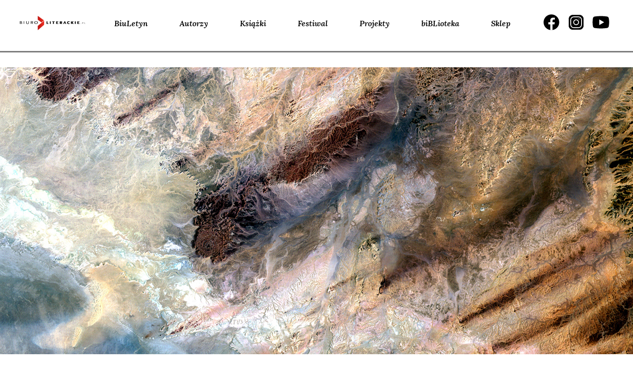

--- FILE ---
content_type: text/html; charset=UTF-8
request_url: https://www.biuroliterackie.pl/biblioteka/recenzje/kalcyt-i-multa/
body_size: 15905
content:
<!DOCTYPE html>
<html lang="pl-PL" prefix="og: http://ogp.me/ns# fb: http://ogp.me/ns/fb#">

<head>
    <meta charset="UTF-8">
    <meta name="viewport" content="width=device-width, initial-scale=1">
    <link rel="profile" href="http://gmpg.org/xfn/11">
    <link rel="pingback" href="https://www.biuroliterackie.pl/biblioteka/xmlrpc.php">

    <meta name='robots' content='index, follow, max-image-preview:large, max-snippet:-1, max-video-preview:-1' />
	<style>img:is([sizes="auto" i], [sizes^="auto," i]) { contain-intrinsic-size: 3000px 1500px }</style>
	
<!-- Open Graph Meta Tags generated by Blog2Social 861 - https://www.blog2social.com -->
<meta property="og:title" content="Kalcyt i multa"/>
<meta property="og:description" content="Autorski komentarz Aleksandry Byrskiej, laureatki 16. edycji Połowu poetyckiego."/>
<meta property="og:url" content="/biblioteka/recenzje/kalcyt-i-multa/"/>
<meta property="og:image" content="https://www.biuroliterackie.pl/biblioteka/wp-content/uploads/2021/09/3.6_RECENZJE__Aleksandra-Byrska__Kalcyt-i-multa.jpg"/>
<meta property="og:image:width" content="1600" />
<meta property="og:image:height" content="725" />
<meta property="og:type" content="article"/>
<meta property="og:article:published_time" content="2021-09-20 10:48:42"/>
<meta property="og:article:modified_time" content="2021-09-20 10:48:42"/>
<!-- Open Graph Meta Tags generated by Blog2Social 861 - https://www.blog2social.com -->
<meta name="twitter:card" content="summary">
<meta name="twitter:title" content="Kalcyt i multa"/>
<meta name="twitter:description" content="Autorski komentarz Aleksandry Byrskiej, laureatki 16. edycji Połowu poetyckiego."/>
<meta name="twitter:image" content="https://www.biuroliterackie.pl/biblioteka/wp-content/uploads/2021/09/3.6_RECENZJE__Aleksandra-Byrska__Kalcyt-i-multa.jpg"/>
<meta name="author" content="redaktor"/>

	<!-- This site is optimized with the Yoast SEO plugin v26.3 - https://yoast.com/wordpress/plugins/seo/ -->
	<title>Kalcyt i multa :: Biuro Literackie</title>
	<link rel="canonical" href="https://www.biuroliterackie.pl/biblioteka/recenzje/kalcyt-i-multa/" />
	<meta name="twitter:label1" content="Est. reading time" />
	<meta name="twitter:data1" content="1 minuta" />
	<script type="application/ld+json" class="yoast-schema-graph">{"@context":"https://schema.org","@graph":[{"@type":"WebPage","@id":"https://www.biuroliterackie.pl/biblioteka/recenzje/kalcyt-i-multa/","url":"https://www.biuroliterackie.pl/biblioteka/recenzje/kalcyt-i-multa/","name":"Kalcyt i multa :: Biuro Literackie","isPartOf":{"@id":"https://www.biuroliterackie.pl/#website"},"primaryImageOfPage":{"@id":"https://www.biuroliterackie.pl/biblioteka/recenzje/kalcyt-i-multa/#primaryimage"},"image":{"@id":"https://www.biuroliterackie.pl/biblioteka/recenzje/kalcyt-i-multa/#primaryimage"},"thumbnailUrl":"https://www.biuroliterackie.pl/biblioteka/wp-content/uploads/2021/09/3.6_RECENZJE__Aleksandra-Byrska__Kalcyt-i-multa.jpg","datePublished":"2021-09-20T08:48:42+00:00","breadcrumb":{"@id":"https://www.biuroliterackie.pl/biblioteka/recenzje/kalcyt-i-multa/#breadcrumb"},"inLanguage":"pl-PL","potentialAction":[{"@type":"ReadAction","target":["https://www.biuroliterackie.pl/biblioteka/recenzje/kalcyt-i-multa/"]}]},{"@type":"ImageObject","inLanguage":"pl-PL","@id":"https://www.biuroliterackie.pl/biblioteka/recenzje/kalcyt-i-multa/#primaryimage","url":"https://www.biuroliterackie.pl/biblioteka/wp-content/uploads/2021/09/3.6_RECENZJE__Aleksandra-Byrska__Kalcyt-i-multa.jpg","contentUrl":"https://www.biuroliterackie.pl/biblioteka/wp-content/uploads/2021/09/3.6_RECENZJE__Aleksandra-Byrska__Kalcyt-i-multa.jpg","width":1600,"height":725},{"@type":"BreadcrumbList","@id":"https://www.biuroliterackie.pl/biblioteka/recenzje/kalcyt-i-multa/#breadcrumb","itemListElement":[{"@type":"ListItem","position":1,"name":"Home","item":"https://www.biuroliterackie.pl/"},{"@type":"ListItem","position":2,"name":"recenzje","item":"https://www.biuroliterackie.pl/biblioteka/recenzje/"},{"@type":"ListItem","position":3,"name":"Kalcyt i multa"}]},{"@type":"WebSite","@id":"https://www.biuroliterackie.pl/#website","url":"https://www.biuroliterackie.pl/","name":"Biuro Literackie","description":"biBLioteka - magazyn literacki. Wyraziste osobowości krytyczne, premiery książkowe, wywiady z twórcami, nagrania i fotorelacje z wydarzeń kulturalnych.","potentialAction":[{"@type":"SearchAction","target":{"@type":"EntryPoint","urlTemplate":"https://www.biuroliterackie.pl/?s={search_term_string}"},"query-input":{"@type":"PropertyValueSpecification","valueRequired":true,"valueName":"search_term_string"}}],"inLanguage":"pl-PL"}]}</script>
	<!-- / Yoast SEO plugin. -->


<link rel='dns-prefetch' href='//cdn.jsdelivr.net' />
<link rel='dns-prefetch' href='//code.jquery.com' />
<link rel='dns-prefetch' href='//fonts.googleapis.com' />
<link rel="alternate" type="application/rss+xml" title="Biuro Literackie &raquo; Kanał z wpisami" href="https://www.biuroliterackie.pl/feed/" />
<link rel="alternate" type="application/rss+xml" title="Biuro Literackie &raquo; Kanał z komentarzami" href="https://www.biuroliterackie.pl/comments/feed/" />
<script type="text/javascript">
/* <![CDATA[ */
window._wpemojiSettings = {"baseUrl":"https:\/\/s.w.org\/images\/core\/emoji\/16.0.1\/72x72\/","ext":".png","svgUrl":"https:\/\/s.w.org\/images\/core\/emoji\/16.0.1\/svg\/","svgExt":".svg","source":{"concatemoji":"https:\/\/www.biuroliterackie.pl\/biblioteka\/wp-includes\/js\/wp-emoji-release.min.js?ver=6.8.3"}};
/*! This file is auto-generated */
!function(s,n){var o,i,e;function c(e){try{var t={supportTests:e,timestamp:(new Date).valueOf()};sessionStorage.setItem(o,JSON.stringify(t))}catch(e){}}function p(e,t,n){e.clearRect(0,0,e.canvas.width,e.canvas.height),e.fillText(t,0,0);var t=new Uint32Array(e.getImageData(0,0,e.canvas.width,e.canvas.height).data),a=(e.clearRect(0,0,e.canvas.width,e.canvas.height),e.fillText(n,0,0),new Uint32Array(e.getImageData(0,0,e.canvas.width,e.canvas.height).data));return t.every(function(e,t){return e===a[t]})}function u(e,t){e.clearRect(0,0,e.canvas.width,e.canvas.height),e.fillText(t,0,0);for(var n=e.getImageData(16,16,1,1),a=0;a<n.data.length;a++)if(0!==n.data[a])return!1;return!0}function f(e,t,n,a){switch(t){case"flag":return n(e,"\ud83c\udff3\ufe0f\u200d\u26a7\ufe0f","\ud83c\udff3\ufe0f\u200b\u26a7\ufe0f")?!1:!n(e,"\ud83c\udde8\ud83c\uddf6","\ud83c\udde8\u200b\ud83c\uddf6")&&!n(e,"\ud83c\udff4\udb40\udc67\udb40\udc62\udb40\udc65\udb40\udc6e\udb40\udc67\udb40\udc7f","\ud83c\udff4\u200b\udb40\udc67\u200b\udb40\udc62\u200b\udb40\udc65\u200b\udb40\udc6e\u200b\udb40\udc67\u200b\udb40\udc7f");case"emoji":return!a(e,"\ud83e\udedf")}return!1}function g(e,t,n,a){var r="undefined"!=typeof WorkerGlobalScope&&self instanceof WorkerGlobalScope?new OffscreenCanvas(300,150):s.createElement("canvas"),o=r.getContext("2d",{willReadFrequently:!0}),i=(o.textBaseline="top",o.font="600 32px Arial",{});return e.forEach(function(e){i[e]=t(o,e,n,a)}),i}function t(e){var t=s.createElement("script");t.src=e,t.defer=!0,s.head.appendChild(t)}"undefined"!=typeof Promise&&(o="wpEmojiSettingsSupports",i=["flag","emoji"],n.supports={everything:!0,everythingExceptFlag:!0},e=new Promise(function(e){s.addEventListener("DOMContentLoaded",e,{once:!0})}),new Promise(function(t){var n=function(){try{var e=JSON.parse(sessionStorage.getItem(o));if("object"==typeof e&&"number"==typeof e.timestamp&&(new Date).valueOf()<e.timestamp+604800&&"object"==typeof e.supportTests)return e.supportTests}catch(e){}return null}();if(!n){if("undefined"!=typeof Worker&&"undefined"!=typeof OffscreenCanvas&&"undefined"!=typeof URL&&URL.createObjectURL&&"undefined"!=typeof Blob)try{var e="postMessage("+g.toString()+"("+[JSON.stringify(i),f.toString(),p.toString(),u.toString()].join(",")+"));",a=new Blob([e],{type:"text/javascript"}),r=new Worker(URL.createObjectURL(a),{name:"wpTestEmojiSupports"});return void(r.onmessage=function(e){c(n=e.data),r.terminate(),t(n)})}catch(e){}c(n=g(i,f,p,u))}t(n)}).then(function(e){for(var t in e)n.supports[t]=e[t],n.supports.everything=n.supports.everything&&n.supports[t],"flag"!==t&&(n.supports.everythingExceptFlag=n.supports.everythingExceptFlag&&n.supports[t]);n.supports.everythingExceptFlag=n.supports.everythingExceptFlag&&!n.supports.flag,n.DOMReady=!1,n.readyCallback=function(){n.DOMReady=!0}}).then(function(){return e}).then(function(){var e;n.supports.everything||(n.readyCallback(),(e=n.source||{}).concatemoji?t(e.concatemoji):e.wpemoji&&e.twemoji&&(t(e.twemoji),t(e.wpemoji)))}))}((window,document),window._wpemojiSettings);
/* ]]> */
</script>
<style id='wp-emoji-styles-inline-css' type='text/css'>

	img.wp-smiley, img.emoji {
		display: inline !important;
		border: none !important;
		box-shadow: none !important;
		height: 1em !important;
		width: 1em !important;
		margin: 0 0.07em !important;
		vertical-align: -0.1em !important;
		background: none !important;
		padding: 0 !important;
	}
</style>
<link rel='stylesheet' id='gutenberg-pdfjs-css' href='https://www.biuroliterackie.pl/biblioteka/wp-content/plugins/pdfjs-viewer-shortcode/inc/../blocks/dist/style.css?ver=2.2.3' type='text/css' media='all' />
<link rel='stylesheet' id='contact-form-7-css' href='https://www.biuroliterackie.pl/biblioteka/wp-content/plugins/contact-form-7/includes/css/styles.css?ver=6.1.3' type='text/css' media='all' />
<link rel='stylesheet' id='fcbkbttn_icon-css' href='https://www.biuroliterackie.pl/biblioteka/wp-content/plugins/facebook-button-plugin/css/icon.css?ver=2.77' type='text/css' media='all' />
<link rel='stylesheet' id='fcbkbttn_stylesheet-css' href='https://www.biuroliterackie.pl/biblioteka/wp-content/plugins/facebook-button-plugin/css/style.css?ver=2.77' type='text/css' media='all' />
<link rel='stylesheet' id='mailerlite_forms.css-css' href='https://www.biuroliterackie.pl/biblioteka/wp-content/plugins/official-mailerlite-sign-up-forms/assets/css/mailerlite_forms.css?ver=1.7.14' type='text/css' media='all' />
<link rel='stylesheet' id='wp-ulike-css' href='https://www.biuroliterackie.pl/biblioteka/wp-content/plugins/wp-ulike/assets/css/wp-ulike.min.css?ver=4.7.11' type='text/css' media='all' />
<link rel='stylesheet' id='biblioteka-style-css-css' href='https://www.biuroliterackie.pl/biblioteka/wp-content/themes/biblioteka_2024/style.css?ver=6.8.3' type='text/css' media='all' />
<link rel='stylesheet' id='biblioteka-bootstrap-rwd-css' href='https://www.biuroliterackie.pl/biblioteka/wp-content/themes/biblioteka_2024/css/bootstrap/bootstrap.min.css?ver=6.8.3' type='text/css' media='all' />
<link rel='stylesheet' id='biblioteka-font-awesome-css' href='https://www.biuroliterackie.pl/biblioteka/wp-content/themes/biblioteka_2024/css/font-awesome.min.css?ver=6.8.3' type='text/css' media='all' />
<link rel='stylesheet' id='biblioteka-style-css-carousel-css' href='https://www.biuroliterackie.pl/biblioteka/wp-content/themes/biblioteka_2024/css/carousel.css?ver=6.8.3' type='text/css' media='all' />
<link rel='stylesheet' id='biblioteka-style-css-lightbox-css' href='https://www.biuroliterackie.pl/biblioteka/wp-content/themes/biblioteka_2024/css/lightbox.css?ver=6.8.3' type='text/css' media='all' />
<link rel='stylesheet' id='biblioteka-style-css-magnific-popup-css' href='https://www.biuroliterackie.pl/biblioteka/wp-content/themes/biblioteka_2024/css/magnific-popup.css?ver=6.8.3' type='text/css' media='all' />
<link rel='stylesheet' id='biblioteka-style-css-tabs-css' href='https://www.biuroliterackie.pl/biblioteka/wp-content/themes/biblioteka_2024/css/tabs.css?ver=6.8.3' type='text/css' media='all' />
<link rel='stylesheet' id='biblioteka-style-css-main-css' href='https://www.biuroliterackie.pl/biblioteka/wp-content/themes/biblioteka_2024/css/main.css?ver=6.8.3' type='text/css' media='all' />
<link rel='stylesheet' id='biblioteka-primary-css' href='https://www.biuroliterackie.pl/biblioteka/wp-content/themes/biblioteka_2024/css/primary.css?ver=6.8.3' type='text/css' media='all' />
<link rel='stylesheet' id='biblioteka-slick-css' href='https://www.biuroliterackie.pl/biblioteka/wp-content/themes/biblioteka_2024/css/slick.css?ver=6.8.3' type='text/css' media='all' />
<link rel='stylesheet' id='biblioteka-slick-theme-css' href='https://www.biuroliterackie.pl/biblioteka/wp-content/themes/biblioteka_2024/css/slick-theme.css?ver=6.8.3' type='text/css' media='all' />
<link rel='stylesheet' id='biblioteka-new-css-2021-css' href='https://www.biuroliterackie.pl/biblioteka/wp-content/themes/biblioteka_2024/css/styles_2021.css?ver=6.8.3' type='text/css' media='all' />
<link rel='stylesheet' id='biblioteka-google-fonts-css' href='https://fonts.googleapis.com/css?family=Lato%3A100%2C300%2C400%2C400i%2C700%2C900%7CPlayfair+Display%3A400%2C400i%2C700%2C700i%2C900%2C900i&#038;subset=latin-ext&#038;ver=6.8.3' type='text/css' media='all' />
<link rel='stylesheet' id='biblioteka-new-css-2024-css' href='https://www.biuroliterackie.pl/biblioteka/wp-content/themes/biblioteka_2024/static2024/css/styles.e60156ea3f48c807e10c.css?ver=6.8.3' type='text/css' media='all' />
<style id='wp-typography-custom-inline-css' type='text/css'>
sub, sup{font-size: 75%;line-height: 100%}sup{vertical-align: 60%}sub{vertical-align: -10%}.amp{font-family: Baskerville, "Goudy Old Style", Palatino, "Book Antiqua", "Warnock Pro", serif;font-size: 1.1em;font-style: italic;font-weight: normal;line-height: 1em}.caps{font-size: 90%}.dquo{margin-left: -0.4em}.quo{margin-left: -0.2em}.pull-single{margin-left: -0.15em}.push-single{margin-right: 0.15em}.pull-double{margin-left: -0.38em}.push-double{margin-right: 0.38em}
</style>
<style id='wp-typography-safari-font-workaround-inline-css' type='text/css'>
body {-webkit-font-feature-settings: "liga";font-feature-settings: "liga";-ms-font-feature-settings: normal;}
</style>
<script type="text/javascript" src="https://www.biuroliterackie.pl/biblioteka/wp-includes/js/jquery/jquery.min.js?ver=3.7.1" id="jquery-core-js"></script>
<script type="text/javascript" src="https://www.biuroliterackie.pl/biblioteka/wp-includes/js/jquery/jquery-migrate.min.js?ver=3.4.1" id="jquery-migrate-js"></script>
<script type="text/javascript" src="https://www.biuroliterackie.pl/biblioteka/wp-content/themes/biblioteka_2024/js/jquery-2.1.4.min.js?ver=6.8.3" id="biblioteka-jquery-js"></script>
<script type="text/javascript" src="https://www.biuroliterackie.pl/biblioteka/wp-content/themes/biblioteka_2024/js/core.js?ver=6.8.3" id="biblioteka-core-js"></script>
<script type="text/javascript" src="https://www.biuroliterackie.pl/biblioteka/wp-content/themes/biblioteka_2024/css/bootstrap/bootstrap.min.js?ver=6.8.3" id="biblioteka-bootstrap-js"></script>
<script type="text/javascript" src="https://www.biuroliterackie.pl/biblioteka/wp-content/themes/biblioteka_2024/js/carousel.js?ver=6.8.3" id="biblioteka-carousel-js"></script>
<script type="text/javascript" src="https://www.biuroliterackie.pl/biblioteka/wp-content/themes/biblioteka_2024/js/lightbox.js?ver=6.8.3" id="biblioteka-lightbox-js"></script>
<script type="text/javascript" src="https://www.biuroliterackie.pl/biblioteka/wp-content/themes/biblioteka_2024/js/jquery.magnific-popup.min.js?ver=6.8.3" id="biblioteka-magnific-popup-js"></script>
<script type="text/javascript" src="https://www.biuroliterackie.pl/biblioteka/wp-content/themes/biblioteka_2024/js/swap.js?ver=6.8.3" id="biblioteka-swap-js"></script>
<script type="text/javascript" src="https://www.biuroliterackie.pl/biblioteka/wp-content/themes/biblioteka_2024/js/tabs.js?ver=6.8.3" id="biblioteka-tabs-js"></script>
<script type="text/javascript" src="https://www.biuroliterackie.pl/biblioteka/wp-content/themes/biblioteka_2024/js/transition.js?ver=6.8.3" id="biblioteka-transition-js"></script>
<script type="text/javascript" src="https://www.biuroliterackie.pl/biblioteka/wp-content/themes/biblioteka_2024/js/mediaquery.js?ver=6.8.3" id="biblioteka-mediaquery-js"></script>
<script type="text/javascript" src="https://www.biuroliterackie.pl/biblioteka/wp-content/themes/biblioteka_2024/js/touch.js?ver=6.8.3" id="biblioteka-touch-js"></script>
<script type="text/javascript" src="https://cdn.jsdelivr.net/jquery.mixitup/latest/jquery.mixitup.min.js?ver=6.8.3" id="biblioteka-mixitup-js"></script>
<script type="text/javascript" src="https://www.biuroliterackie.pl/biblioteka/wp-content/themes/biblioteka_2024/js/list.min.js?ver=6.8.3" id="biblioteka-list-js"></script>
<script type="text/javascript" src="https://www.biuroliterackie.pl/biblioteka/wp-content/themes/biblioteka_2024/js/script.js?ver=6.8.3" id="biblioteka-js-js"></script>
<script type="text/javascript" src="//code.jquery.com/ui/1.11.4/jquery-ui.js?ver=6.8.3" id="biblioteka-uj-js"></script>
<script type="text/javascript" src="https://www.biuroliterackie.pl/biblioteka/wp-content/themes/biblioteka_2024/js/slick.min.js?ver=6.8.3" id="biblioteka-slickmin-js-js"></script>
<script type="text/javascript" src="https://www.biuroliterackie.pl/biblioteka/wp-content/themes/biblioteka_2024/js/main.js?ver=6.8.3" id="biblioteka-main-js-js"></script>
<link rel="https://api.w.org/" href="https://www.biuroliterackie.pl/wp-json/" /><link rel="EditURI" type="application/rsd+xml" title="RSD" href="https://www.biuroliterackie.pl/biblioteka/xmlrpc.php?rsd" />
<meta name="generator" content="WordPress 6.8.3" />
<link rel='shortlink' href='https://www.biuroliterackie.pl/?p=174241' />
<link rel="alternate" title="oEmbed (JSON)" type="application/json+oembed" href="https://www.biuroliterackie.pl/wp-json/oembed/1.0/embed?url=https%3A%2F%2Fwww.biuroliterackie.pl%2Fbiblioteka%2Frecenzje%2Fkalcyt-i-multa%2F" />
<link rel="alternate" title="oEmbed (XML)" type="text/xml+oembed" href="https://www.biuroliterackie.pl/wp-json/oembed/1.0/embed?url=https%3A%2F%2Fwww.biuroliterackie.pl%2Fbiblioteka%2Frecenzje%2Fkalcyt-i-multa%2F&#038;format=xml" />

<!-- fcbkbttn meta start -->
<meta property="og:url" content="https://www.biuroliterackie.pl/biblioteka/recenzje/kalcyt-i-multa/"/>
<meta property="og:type" content="article"/>
<meta property="og:title" content="Kalcyt i multa"/>
<meta property="og:site_name" content="Biuro Literackie"/>
<meta property="og:image" content="https://www.biuroliterackie.pl/biblioteka/wp-content/uploads/2021/09/3.6_RECENZJE__Aleksandra-Byrska__Kalcyt-i-multa.jpg"/>
<meta property="og:description" content="Autorski komentarz Aleksandry Byrskiej, laureatki 16. edycji Połowu poetyckiego. "/>
<!-- fcbkbttn meta end -->
        <!-- MailerLite Universal -->
        <script>
            (function(w,d,e,u,f,l,n){w[f]=w[f]||function(){(w[f].q=w[f].q||[])
                .push(arguments);},l=d.createElement(e),l.async=1,l.src=u,
                n=d.getElementsByTagName(e)[0],n.parentNode.insertBefore(l,n);})
            (window,document,'script','https://assets.mailerlite.com/js/universal.js','ml');
            ml('account', '1141518');
            ml('enablePopups', true);
        </script>
        <!-- End MailerLite Universal -->
            <meta name="facebook-domain-verification" content="85iy8jd8guk32ku7xvvvttcb9am8kd" />
<style type="text/css">.recentcomments a{display:inline !important;padding:0 !important;margin:0 !important;}</style><link rel="icon" href="https://www.biuroliterackie.pl/biblioteka/wp-content/uploads/2016/01/cropped-favicon-32x32.png" sizes="32x32" />
<link rel="icon" href="https://www.biuroliterackie.pl/biblioteka/wp-content/uploads/2016/01/cropped-favicon-192x192.png" sizes="192x192" />
<link rel="apple-touch-icon" href="https://www.biuroliterackie.pl/biblioteka/wp-content/uploads/2016/01/cropped-favicon-180x180.png" />
<meta name="msapplication-TileImage" content="https://www.biuroliterackie.pl/biblioteka/wp-content/uploads/2016/01/cropped-favicon-270x270.png" />

<!-- START - Open Graph and Twitter Card Tags 3.3.6 -->
 <!-- Facebook Open Graph -->
  <meta property="og:locale" content="pl_PL"/>
  <meta property="og:site_name" content="Biuro Literackie"/>
  <meta property="og:title" content="Kalcyt i multa"/>
  <meta property="og:url" content="https://www.biuroliterackie.pl/biblioteka/recenzje/kalcyt-i-multa/"/>
  <meta property="og:type" content="article"/>
  <meta property="og:description" content="Autorski komentarz Aleksandry Byrskiej, laureatki 16. edycji Połowu poetyckiego."/>
  <meta property="og:image" content="https://www.biuroliterackie.pl/biblioteka/wp-content/uploads/2021/09/3.6_RECENZJE__Aleksandra-Byrska__Kalcyt-i-multa.jpg"/>
  <meta property="og:image:url" content="https://www.biuroliterackie.pl/biblioteka/wp-content/uploads/2021/09/3.6_RECENZJE__Aleksandra-Byrska__Kalcyt-i-multa.jpg"/>
  <meta property="og:image:secure_url" content="https://www.biuroliterackie.pl/biblioteka/wp-content/uploads/2021/09/3.6_RECENZJE__Aleksandra-Byrska__Kalcyt-i-multa.jpg"/>
  <meta property="fb:app_id" content="531998646814690"/>
 <!-- Google+ / Schema.org -->
 <!-- Twitter Cards -->
 <!-- SEO -->
 <!-- Misc. tags -->
 <!-- is_singular -->
<!-- END - Open Graph and Twitter Card Tags 3.3.6 -->
	

</head>

<body class="wp-singular recenzje-template-default single single-recenzje postid-174241 wp-theme-biblioteka_2024">
    <script>
        (function(i, s, o, g, r, a, m) {
            i['GoogleAnalyticsObject'] = r;
            i[r] = i[r] || function() {
                (i[r].q = i[r].q || []).push(arguments)
            }, i[r].l = 1 * new Date();
            a = s.createElement(o),
                m = s.getElementsByTagName(o)[0];
            a.async = 1;
            a.src = g;
            m.parentNode.insertBefore(a, m)
        })(window, document, 'script', '//www.google-analytics.com/analytics.js', 'ga');

        ga('create', 'UA-72741284-1', 'auto');
        ga('send', 'pageview');
    </script>
    <div id="page" class="hfeed site">
        <div class="transformer">
            <div class="off-canvas"><div class="menu-top-links-container"><ul id="menu-top-links" class="menu"><li id="menu-item-6" class="menu-item menu-item-type-custom menu-item-object-custom menu-item-6"><a href="https://www.biuroliterackie.pl/biuletyn/">BiuLetyn</a></li>
<li id="menu-item-9" class="menu-item menu-item-type-custom menu-item-object-custom menu-item-9"><a href="https://www.biuroliterackie.pl/autorzy/">Autorzy</a></li>
<li id="menu-item-10" class="menu-item menu-item-type-custom menu-item-object-custom menu-item-10"><a href="https://www.biuroliterackie.pl/ksiazki/">Książki</a></li>
<li id="menu-item-130336" class="menu-item menu-item-type-custom menu-item-object-custom menu-item-130336"><a href="https://www.biuroliterackie.pl/wydarzenia/">Festiwal</a></li>
<li id="menu-item-160460" class="menu-item menu-item-type-custom menu-item-object-custom menu-item-160460"><a href="https://www.biuroliterackie.pl/projekty/">Projekty</a></li>
<li id="menu-item-7" class="menu-item menu-item-type-custom menu-item-object-custom menu-item-7"><a href="https://www.biuroliterackie.pl/biblioteka/">biBLioteka</a></li>
<li id="menu-item-12" class="menu-item menu-item-type-custom menu-item-object-custom menu-item-12"><a target="_blank" href="http://www.poezjem.pl/">Sklep</a></li>
</ul></div></div>

            <div class="navbar navbar-biblioteka-2024 navbar-default navbar-static-top header2024">
                <div class="wrapper">
                    <div class="navbar-header">
                        <button type="button" class="navbar-toggle" data-toggle="collapse" data-target="#navbar-ex-collapse">
                            <svg xmlns="http://www.w3.org/2000/svg" width="31" height="32" viewBox="0 0 31 32" fill="none">
                                <path d="M27.125 13.4726H3.875" stroke="black" stroke-width="2" stroke-linecap="round" stroke-linejoin="round" />
                                <path d="M27.125 8.30598H3.875" stroke="black" stroke-width="2" stroke-linecap="round" stroke-linejoin="round" />
                                <path d="M27.125 18.6393H3.875" stroke="black" stroke-width="2" stroke-linecap="round" stroke-linejoin="round" />
                                <path d="M27.125 23.806H3.875" stroke="black" stroke-width="2" stroke-linecap="round" stroke-linejoin="round" />
                            </svg>
                        </button>

                        <a class="navbar-left" href="http://biuroliterackie.pl/"><img class="img-responsive header_logo" src="https://www.biuroliterackie.pl/biblioteka/wp-content/themes/biblioteka_2024/img/2024/Logo_Biuro_Literackie.png"></a>
                    </div>
                    <div class="collapse navbar-collapse" id="navbar-ex-collapse">


                        <ul id="menu-top-links-1" class="nav navbar-left navbar-nav"><li class="menu-item menu-item-type-custom menu-item-object-custom menu-item-6"><a href="https://www.biuroliterackie.pl/biuletyn/">BiuLetyn</a></li>
<li class="menu-item menu-item-type-custom menu-item-object-custom menu-item-9"><a href="https://www.biuroliterackie.pl/autorzy/">Autorzy</a></li>
<li class="menu-item menu-item-type-custom menu-item-object-custom menu-item-10"><a href="https://www.biuroliterackie.pl/ksiazki/">Książki</a></li>
<li class="menu-item menu-item-type-custom menu-item-object-custom menu-item-130336"><a href="https://www.biuroliterackie.pl/wydarzenia/">Festiwal</a></li>
<li class="menu-item menu-item-type-custom menu-item-object-custom menu-item-160460"><a href="https://www.biuroliterackie.pl/projekty/">Projekty</a></li>
<li class="menu-item menu-item-type-custom menu-item-object-custom menu-item-7"><a href="https://www.biuroliterackie.pl/biblioteka/">biBLioteka</a></li>
<li class="menu-item menu-item-type-custom menu-item-object-custom menu-item-12"><a target="_blank" href="http://www.poezjem.pl/">Sklep</a></li>
</ul>                        <ul class="nav navbar-nav navbar-right header2024__socials">
                            <li><a class="social-icon facebook" target="_blank" href="https://www.facebook.com/BLiterackie"><span></span></a></li>
                            <li><a class="social-icon instagram" target="_blank" href="https://www.instagram.com/biuroliterackie/"><span></span></a>
                            </li>
                            <li><a class="social-icon youtube" target="_blank" href="https://www.youtube.com/user/biuroliterackie"><span></span></a>
                            </li>
                        </ul>
                    </div>
                </div>
            </div>
            <div class="slider_2024">

                <div class="separator --notop">
                    <div class="separator_line --3px"></div>
                </div>
            </div>
            <!-- end header -->
            <div class="main">
                <a class="skip-link screen-reader-text" href="#content">Skip to content</a>


                

     		<section class="master_slider">
			<div class="slide">
															<img width="1600" height="725" src="https://www.biuroliterackie.pl/biblioteka/wp-content/uploads/2021/09/3.6_RECENZJE__Aleksandra-Byrska__Kalcyt-i-multa.jpg" class="attachment-bl_xl_large size-bl_xl_large wp-post-image" alt="" decoding="async" fetchpriority="high" />
			</div>
		</section>
				
                                <div id="content" class="site-content">
                                            <header id="masthead" class="site-header" role="banner">
                            		<div class="logo">
			<a href="https://www.biuroliterackie.pl/biblioteka">
				<img src="https://www.biuroliterackie.pl/biblioteka/wp-content/themes/biblioteka_2024/img/2024/biblioteka.svg" alt="Biuro Literackie" class="logo-bl">


			</a>
		</div>                        </header><!-- #masthead -->
                    
                    



                    <div class="post_auth"><span class="post_span"></span></div><div id="primary" class="content-area">
	<main id="main" class="site-main" role="main">
					<section class="single_left">
				<span class="category">recenzje / <b>KOMENTARZE</b></span>				<h1 class="title_h1">Kalcyt i multa</h1>
		<h4 class="title_autor">Aleksandra<span> Byrska</span></h4>
<p class="excerpt">	Autorski komentarz Aleksandry Byrskiej, laureatki 16. edycji Połowu poetyckiego. </p>
<section class="single_ksiazka">

				<img width="265" height="353" src="https://www.biuroliterackie.pl/biblioteka/wp-content/uploads/2022/07/Okladka__Poetyckie_debiuty_2021_pierwsza.jpg" class="attachment-bl_ksiazka_okladka size-bl_ksiazka_okladka" alt="" decoding="async" />			
			<span class="tytul_wydawca">Biuro Literackie </span>
				</section>
</section>
<section class="single_right">
		<p>Chcę, by poezja była jak kre­da – pro­dukt nawar­stwia­nia i ewo­lu­cji w cza­sie, zosta­wia­ją­cy trwa­ły, sprosz­ko­wa­ny osad – ślad obec­no­ści, któ­ry uwie­ra, bru­dzi, dra­pie w gar­dle. Bo wier­sze prze­cież słu­żą do zmian per­spek­ty­wy, do tego, żeby nie było zbyt miło. Wła­ści­wo­ścią kre­dy jest to, że gdy się jej uży­wa, wci­ska się wszę­dzie – zosta­je pod paznok­cia­mi, na ubra­niach, jej dro­bi­ny osia­da­ją w płu­cach. Sło­wa podob­nie mogą osa­dzać się gdzieś w kory­ta­rzach mózgu i dra­pać, oby dra­pa­ły.</p>
<p>Kal­cyt nie­sie w sobie histo­rię ewo­lu­cji zie­mi, jest pier­wot­ny i star­szy niż ludz­ki język, a jed­nak może­my trzy­mać go w dło­ni. Skła­da się z ciał istot żywych – roślin, papro­ci, amo­ni­tów. Wiersz to osad powsta­ły w ewo­lu­cji języ­ka – osad roz­mów, lek­tur, zasły­szeń, dziw­nych użyć w prze­strze­ni publicz­nej. Skła­da się z ciał innych tek­stów, nawar­stwia nowe zna­cze­nia.</p>
<p>Chcę, by poezja była jak ściół­ka, jak kom­post – by kieł­ko­wa­ło z niej nowe i nie­prze­wi­dy­wal­ne. <em>Mul­ta</em>. To sło­wo w espe­ran­to zna­czy „licz­ny”, „mno­gi”, ale w języ­ku fiń­skim to „ściół­ka”, „gle­ba”, a po łaci­nie – „grzyw­na”, „kara pie­nięż­na”. Wie­lość, któ­ra wciąż two­rzy nowe, nie­ustan­nie się prze­kształ­ca. Ale grzyw­na też ma tu sens. Napi­sa­nie wier­sza jest bowiem jak wysta­wie­nie świa­tu rachun­ku, przy­po­mnie­nie o zadłu­że­niu. O tym są też moje wier­sze. O odpo­wie­dzial­no­ści wobec dzie­ci, zwie­rząt, roślin, wobec nas samych wza­jem­nie. O zadłu­że­niu emo­cjo­nal­nym, kli­ma­tycz­nym, spo­łecz­nym, nawet tym języ­ko­wym. I jest to moja for­ma czę­ścio­wej spła­ty.</p>
<p>Ściół­kuj­my więc, nawar­stwiaj­my, kieł­kuj­my – skó­rą, sier­ścią, liściem i sło­wem.</p>


</section>
<section class="single_right">
	<div>
		
		<div class="wpulike wpulike-default " ><div class="wp_ulike_general_class wp_ulike_is_restricted"><button type="button"
					aria-label="Like Button"
					data-ulike-id="174241"
					data-ulike-nonce="5cf562dcc8"
					data-ulike-type="post"
					data-ulike-template="wpulike-default"
					data-ulike-display-likers=""
					data-ulike-likers-style="popover"
					class="wp_ulike_btn wp_ulike_put_image wp_post_btn_174241"></button><span class="count-box wp_ulike_counter_up" data-ulike-counter-value=""></span>			</div></div>
	<div class="fcbkbttn_buttons_block" id="fcbkbttn_left"><div class="fb-share-button  " data-href="https://www.biuroliterackie.pl/biblioteka/recenzje/kalcyt-i-multa/" data-type="button" data-size="small"></div></div>
	</div>
</section>
<div class="auth_bottom">

	<section class="single_right">
		<div class="przystan_o_autorze">


						
			
																<h2><span>O autorze</span></h2>
																							<div class="autor_pole">
								<div class="o_autorze_left">
									<img width="300" height="300" src="https://www.biuroliterackie.pl/biblioteka/wp-content/uploads/2021/09/WYWIADY__Aleksandra-Byrska.jpg" class="attachment-bl_autor size-bl_autor" alt="" decoding="async" />								</div>
								<div class="o_autorze_right">
									<h6>Aleksandra&nbsp;<span>Byrska</span>
									</h6>
									<p class="o_autorze_bio">Urodzona w 1990 roku w Krakowie. Absolwentka filologii polskiej i krytyki literackiej na Uniwersytecie Jagiellońskim oraz logopedii na Uniwersytecie Pedagogicznym w Krakowie. Krytyczka, bibliotekarka, poetka. Przygotowuje rozprawę doktorską na temat intymności i skandalu w prozie polskiej po 2010 roku. Wiersze publikowała w „Małym Formacie”, „Wakacie”, „Salt Hill Journal” i „La Piccioletta Barca”. Mieszka w Myślenicach.</p>
									<div class="listCat">
																			</div>
								</div>
							</div>
									
		</div>

	</section>
</div>




<section>
	
	<div id="tabs" class="powiazania">
		<h2><span>Powiązania</span></h2> 		<ul>
			 <li><a href="#teksty_autora">Teksty autora</a></li>			<li><a href="#teksty_o_ksiazce">Teksty o książce</a>
				</li>			<li><a href="#teksty_o_autorze">Teksty o autorze</a>
				</li>		</ul>
		 <div id="teksty_autora">
				<div class="teksty"><article class="typ_1">		<a href="https://www.biuroliterackie.pl/biblioteka/wywiady/wspolne-podworko/"><img width="470" height="213" src="https://www.biuroliterackie.pl/biblioteka/wp-content/uploads/2023/08/1.1_WYWIADY__RElni-autorzy__WspElne-podwErko.jpg" class="attachment-bl_small size-bl_small wp-post-image" alt="" decoding="async" loading="lazy" /> </a><h4>Wspólne podwórko</h4><span class="category"><a class="cat_lin" href="https://www.biuroliterackie.pl/biblioteka/wywiady-kategorie/o-ksiazce">wywiady / <b>o książce</b></a></span>							<span class="imie">Aleksandra <span class="nazwisko">Byrska</span></span>
									<span class="imie">Iwona <span class="nazwisko">Bassa</span></span>
				<p>Roz­mo­wa Iwo­ny Bas­sy i Alek­san­dry Byr­skiej, towa­rzy­szą­ca pre­mie­rze książ­ki <em>Połów. Poetyc­kie i pro­za­tor­skie debiu­ty 2022</em>, wyda­nej w Biu­rze Lite­rac­kim 14 sierp­nia 2023 roku.</p>
		<span class="wiecej"><a href="https://www.biuroliterackie.pl/biblioteka/wywiady/wspolne-podworko/">Więcej</a></span>
</article><article class="typ_1">		<a href="https://www.biuroliterackie.pl/biblioteka/nagrania/romantycznosc-2022/"><img width="470" height="213" src="https://www.biuroliterackie.pl/biblioteka/wp-content/uploads/2023/05/8.1_NAGRANIA__RElni-autorzy__RomantycznoeU-2022-scaled.jpg" class="attachment-bl_small size-bl_small wp-post-image" alt="" decoding="async" loading="lazy" /> </a><h4>Romantyczność 2022</h4><span class="category"><a class="cat_lin" href="https://www.biuroliterackie.pl/biblioteka/nagrania-kategorie/transport-literacki">nagrania / <b>transPort Literacki</b></a></span>						<span class="imie">Różni autorzy</span>
		<p>Czy­ta­nie z książ­ki <em>Roman­tycz­ność. Współ­cze­sne bal­la­dy i roman­se inspi­ro­wa­ne twór­czo­ścią Ada­ma Mic­kie­wi­cza</em> w ramach festi­wa­lu Trans­Port Lite­rac­ki 27.</p>
		<span class="wiecej"><a href="https://www.biuroliterackie.pl/biblioteka/nagrania/romantycznosc-2022/">Więcej</a></span>
</article><article class="typ_1">		<a href="https://www.biuroliterackie.pl/biblioteka/recenzje/zanurzenia/"><img width="470" height="213" src="https://www.biuroliterackie.pl/biblioteka/wp-content/uploads/2023/05/2.3_RECENZJE__Charlotte-Van-Den-Broeck__Abc-1-scaled.jpg" class="attachment-bl_small size-bl_small wp-post-image" alt="" decoding="async" loading="lazy" /> </a><h4>Zanurzenia</h4><span class="category"><a class="cat_lin" href="https://www.biuroliterackie.pl/biblioteka/recenzje-kategorie/eseje">recenzje / <b>ESEJE</b></a></span>							<span class="imie">Aleksandra <span class="nazwisko">Byrska</span></span>
				<p>Recen­zja Alek­san­dry Byr­skiej, towa­rzy­szą­ca pre­mie­rze książ­ki <em>Roz­cier­ki z zie­mi</em> Char­lot­te van den Bro­eck w tłu­ma­cze­niu Olgi Nizio­łek, wyda­nej w Biu­rze Lite­rac­kim 12 czerw­ca 2023 roku.</p>
		<span class="wiecej"><a href="https://www.biuroliterackie.pl/biblioteka/recenzje/zanurzenia/">Więcej</a></span>
</article><article class="typ_1">		<a href="https://www.biuroliterackie.pl/biblioteka/recenzje/przepalone-obwody/"><img width="470" height="213" src="https://www.biuroliterackie.pl/biblioteka/wp-content/uploads/2023/03/2.3_RECENZJE__Totth-Benedek__Przepalone-obwody-scaled.jpg" class="attachment-bl_small size-bl_small wp-post-image" alt="" decoding="async" loading="lazy" /> </a><h4>Przepalone obwody</h4><span class="category"><a class="cat_lin" href="https://www.biuroliterackie.pl/biblioteka/recenzje-kategorie/eseje">recenzje / <b>ESEJE</b></a></span>							<span class="imie">Aleksandra <span class="nazwisko">Byrska</span></span>
									<span class="imie"> <span class="nazwisko"></span></span>
									<span class="imie"> <span class="nazwisko"></span></span>
				<p>Recen­zja Alek­san­dry Byrskiej,towarzysząca pre­mie­rze książ­ki <em>Tru­pi bieg</em> Bene­de­ka Tot­tha w tłu­ma­cze­niu Elż­bie­ty Sobo­lew­skiej, wyda­nej w Biu­rze Lite­rac­kim 20 mar­ca 2023 roku.</p>
		<span class="wiecej"><a href="https://www.biuroliterackie.pl/biblioteka/recenzje/przepalone-obwody/">Więcej</a></span>
</article><article class="typ_1">		<a href="https://www.biuroliterackie.pl/biblioteka/recenzje/narratorka-z-sasiedztwa/"><img width="470" height="213" src="https://www.biuroliterackie.pl/biblioteka/wp-content/uploads/2023/02/2.3_RECENZJE__Maria-Navarro-Skaranger__Narratorka-z-s•siedztwa-scaled.jpg" class="attachment-bl_small size-bl_small wp-post-image" alt="" decoding="async" loading="lazy" /> </a><h4>Narratorka z sąsiedztwa</h4><span class="category"><a class="cat_lin" href="https://www.biuroliterackie.pl/biblioteka/recenzje-kategorie/eseje">recenzje / <b>ESEJE</b></a></span>							<span class="imie">Aleksandra <span class="nazwisko">Byrska</span></span>
				<p>Recen­zja towa­rzy­szą­ca pre­mie­rze książ­ki <em>Emi­ly fore­ver</em> Marii Navar­ro Ska­ran­ger w tłu­ma­cze­niu Karo­li­ny Droz­dow­skiej, wyda­nej w Biu­rze Lite­rac­kim 20 lute­go 2023 roku. </p>
		<span class="wiecej"><a href="https://www.biuroliterackie.pl/biblioteka/recenzje/narratorka-z-sasiedztwa/">Więcej</a></span>
</article><article class="typ_1">		<a href="https://www.biuroliterackie.pl/biblioteka/recenzje/dyskomfort/"><img width="470" height="213" src="https://www.biuroliterackie.pl/biblioteka/wp-content/uploads/2023/01/2.3_RECENZJE__Fr°da-Isberg__Dyskomfort__Dyskomfort-scaled.jpg" class="attachment-bl_small size-bl_small wp-post-image" alt="" decoding="async" loading="lazy" /> </a><h4>Dyskomfort</h4><span class="category"><a class="cat_lin" href="https://www.biuroliterackie.pl/biblioteka/recenzje-kategorie/eseje">recenzje / <b>ESEJE</b></a></span>							<span class="imie">Aleksandra <span class="nazwisko">Byrska</span></span>
				<p>Recen­zja Alek­san­dry Byr­skiej, towa­rzy­szą­ca pre­mie­rze książ­ki <em>Świerzb</em> Fríðy Ísberg w tłu­ma­cze­niu Jac­ka God­ka, wyda­nej w Biu­rze Lite­rac­kim 23 stycz­nia 2023 roku.</p>
		<span class="wiecej"><a href="https://www.biuroliterackie.pl/biblioteka/recenzje/dyskomfort/">Więcej</a></span>
</article><article class="typ_1">		<a href="https://www.biuroliterackie.pl/biblioteka/nagrania/rozmowy-na-koniec-odcinek-1-nowe-glosy-z-polski-poezja/"><img width="470" height="213" src="https://www.biuroliterackie.pl/biblioteka/wp-content/uploads/2022/10/8.2_NAGRANIA__Rozni-autorzy__Rozmowy-na-koniec-odcinek-1-Nowe-glosy-z-Polski-poezja__www_top-scaled.jpg" class="attachment-bl_small size-bl_small wp-post-image" alt="" decoding="async" loading="lazy" /> </a><h4>Rozmowy na koniec: odcinek 1 Nowe głosy z Polski: poezja</h4><span class="category"><a class="cat_lin" href="https://www.biuroliterackie.pl/biblioteka/nagrania-kategorie/transport-literacki">nagrania / <b>transPort Literacki</b></a></span>						<span class="imie">Różni autorzy</span>
		<p>Pierw­szy odci­nek z cyklu „Roz­mo­wy na koniec” w ramach festi­wa­lu Trans­Port Lite­rac­ki 27.</p>
		<span class="wiecej"><a href="https://www.biuroliterackie.pl/biblioteka/nagrania/rozmowy-na-koniec-odcinek-1-nowe-glosy-z-polski-poezja/">Więcej</a></span>
</article><article class="typ_1">		<a href="https://www.biuroliterackie.pl/biblioteka/nagrania/polow-poetyckie-i-prozatorskie-debiuty-2021/"><img width="470" height="213" src="https://www.biuroliterackie.pl/biblioteka/wp-content/uploads/2022/10/8.1_NAGRANIA__Rozni-autorzy__Polow.-Poetyckie-i-prozatorskie-debiuty-2021__www_top-scaled.jpg" class="attachment-bl_small size-bl_small wp-post-image" alt="" decoding="async" loading="lazy" /> </a><h4>Połów. Poetyckie i prozatorskie debiuty 2021</h4><span class="category"><a class="cat_lin" href="https://www.biuroliterackie.pl/biblioteka/nagrania-kategorie/transport-literacki">nagrania / <b>transPort Literacki</b></a></span>						<span class="imie">Różni autorzy</span>
		<p>Czy­ta­nie z książ­ki <em>Połów. Poetyc­kie i pro­za­tor­skie debiu­ty 2021</em> z udzia­łem Iwo­ny Bas­sy, Alek­san­dry Byr­skiej, Bar­ba­ry Frą­czyk, Bar­to­sza Hory­zy, Zofii Kil­jań­skiej, Szy­mo­na Kowal­skie­go, Mir­ka Kuli­sza, Patry­ka Kul­py, Patric­ka Leftwi­cha, Oli Lewan­dow­skiej, Mar­ty Lipo­wicz i Ali­cji Sawic­kiej w ramach festi­wa­lu Trans­Port Lite­rac­ki 27. Muzy­ka Hubert Zelmer.</p>
		<span class="wiecej"><a href="https://www.biuroliterackie.pl/biblioteka/nagrania/polow-poetyckie-i-prozatorskie-debiuty-2021/">Więcej</a></span>
</article><article class="typ_1">		<a href="https://www.biuroliterackie.pl/biblioteka/recenzje/ostrzalka-do-nozy-ktora-spiewa/"><img width="470" height="213" src="https://www.biuroliterackie.pl/biblioteka/wp-content/uploads/2022/09/2.3_RECENZJE__Yideum-Kim___Ostrzaaka-do-noly-ktEra-epiewa-scaled.jpg" class="attachment-bl_small size-bl_small wp-post-image" alt="" decoding="async" loading="lazy" /> </a><h4>Ostrzałka do noży, która śpiewa</h4><span class="category"><a class="cat_lin" href="https://www.biuroliterackie.pl/biblioteka/recenzje-kategorie/eseje">recenzje / <b>ESEJE</b></a></span>							<span class="imie">Aleksandra <span class="nazwisko">Byrska</span></span>
				<p>Recen­zja Alek­san­dry Byr­skiej, towa­rzy­szą­ca pre­mie­rze książ­ki <em>Histe­ria</em> Yideum Kim w tłu­ma­cze­niu Lyn­na Suh, Ewy Suh i Kata­rzy­ny Szu­ster, wyda­nej w Biu­rze Lite­rac­kim 26 wrze­śnia 2022 roku. </p>
		<span class="wiecej"><a href="https://www.biuroliterackie.pl/biblioteka/recenzje/ostrzalka-do-nozy-ktora-spiewa/">Więcej</a></span>
</article><article class="typ_1">		<a href="https://www.biuroliterackie.pl/biblioteka/debaty/literatura-chroni-nas-przed-zamknieciem-we-wlasnych-glowach/"><img width="470" height="213" src="https://www.biuroliterackie.pl/biblioteka/wp-content/uploads/2022/09/6.2_DEBATY__Kwestionariusz-2022__Aleksandra-Byrska.jpg" class="attachment-bl_small size-bl_small wp-post-image" alt="" decoding="async" loading="lazy" /> </a><h4>Literatura chroni nas przed zamknięciem we własnych głowach</h4><span class="category"><a class="cat_lin" href="https://www.biuroliterackie.pl/biblioteka/debaty-kategorie/ankiety-i-podsumowania">debaty / <b>ankiety i podsumowania</b></a></span>							<span class="imie">Aleksandra <span class="nazwisko">Byrska</span></span>
				<p>Odpo­wie­dzi Alek­san­dry Byr­skiej na pyta­nia Tade­usza Sław­ka w „Kwe­stio­na­riu­szu 2022”.</p>
		<span class="wiecej"><a href="https://www.biuroliterackie.pl/biblioteka/debaty/literatura-chroni-nas-przed-zamknieciem-we-wlasnych-glowach/">Więcej</a></span>
</article><article class="typ_1">		<a href="https://www.biuroliterackie.pl/biblioteka/utwory/polow-poetyckie-i-prozatorskie-debiuty-2021-poezja/"><img width="470" height="213" src="https://www.biuroliterackie.pl/biblioteka/wp-content/uploads/2022/08/3.4_UTWORY__RElni-autorzy__PoaEw.-Poetyckie-i-prozatorskie-debiuty-2021-2-scaled.jpg" class="attachment-bl_small size-bl_small wp-post-image" alt="" decoding="async" loading="lazy" /> </a><h4>Połów. Poetyckie i prozatorskie debiuty 2021 (poezja)</h4><span class="category"><a class="cat_lin" href="https://www.biuroliterackie.pl/biblioteka/utwory-kategorie/zapowiedzi-ksiazek">utwory / <b>zapowiedzi książek</b></a></span>						<span class="imie">Różni autorzy</span>
		<p>Frag­men­ty zapo­wia­da­ją­ce książ­kę <em>Połów. Poetyc­kie i pro­za­tor­skie debiu­ty 2021</em>, któ­ra uka­że się w Biu­rze Lite­rac­kim 3 paź­dzier­ni­ka 2022 roku.</p>
		<span class="wiecej"><a href="https://www.biuroliterackie.pl/biblioteka/utwory/polow-poetyckie-i-prozatorskie-debiuty-2021-poezja/">Więcej</a></span>
</article><article class="typ_1">		<a href="https://www.biuroliterackie.pl/biblioteka/recenzje/letnim-sniegiem-i-krwia/"><img width="470" height="213" src="https://www.biuroliterackie.pl/biblioteka/wp-content/uploads/2022/08/2.4_RECENZJE__Berengere-Cornut-__Letnim-eniegiem-i-krwi•-scaled.jpg" class="attachment-bl_small size-bl_small wp-post-image" alt="" decoding="async" loading="lazy" /> </a><h4>Letnim śniegiem i krwią</h4><span class="category"><a class="cat_lin" href="https://www.biuroliterackie.pl/biblioteka/recenzje-kategorie/eseje">recenzje / <b>ESEJE</b></a></span>							<span class="imie">Aleksandra <span class="nazwisko">Byrska</span></span>
				<p>Recen­zja Alek­san­dry Byr­skiej, towa­rzy­szą­ca pre­mie­rze książ­ki <em>Z kamie­nia i kości</em> Béren­gère Cour­nut w tłu­ma­cze­niu Han­ny Igal­son-Tygiel­skiej, któ­ra uka­że się w Biu­rze Lite­rac­kim 12 wrze­śnia 2022 roku.</p>
		<span class="wiecej"><a href="https://www.biuroliterackie.pl/biblioteka/recenzje/letnim-sniegiem-i-krwia/">Więcej</a></span>
</article><article class="typ_1">		<a href="https://www.biuroliterackie.pl/biblioteka/recenzje/demontaz-patriarchatu/"><img width="470" height="213" src="https://www.biuroliterackie.pl/biblioteka/wp-content/uploads/2022/06/2.1_RECENZJE__Najat-El-Hachemi__Demontaz-patriarchatu.jpg" class="attachment-bl_small size-bl_small wp-post-image" alt="" decoding="async" loading="lazy" /> </a><h4>Demontaż patriarchatu</h4><span class="category"><a class="cat_lin" href="https://www.biuroliterackie.pl/biblioteka/recenzje-kategorie/eseje">recenzje / <b>ESEJE</b></a></span>							<span class="imie">Aleksandra <span class="nazwisko">Byrska</span></span>
				<p>Recen­zja Alek­san­dry Byr­skiej, towa­rzy­szą­ca pre­mie­rze książ­ki <em>Ostat­ni patriar­cha</em> Najat El Hach­mi w tłu­ma­cze­niu Anny Sawic­kiej, wyda­nej w Biu­rze Lite­rac­kim 27 czerw­ca 2022 roku.</p>
		<span class="wiecej"><a href="https://www.biuroliterackie.pl/biblioteka/recenzje/demontaz-patriarchatu/">Więcej</a></span>
</article><article class="typ_1">		<a href="https://www.biuroliterackie.pl/biblioteka/recenzje/wspolnota-kobiet/"><img width="470" height="213" src="https://www.biuroliterackie.pl/biblioteka/wp-content/uploads/2022/05/2.1_RECENZJE__Haayna-Kruk__WspElnota-kobiet.jpg" class="attachment-bl_small size-bl_small wp-post-image" alt="" decoding="async" loading="lazy" /> </a><h4>Wspólnota kobiet</h4><span class="category"><a class="cat_lin" href="https://www.biuroliterackie.pl/biblioteka/recenzje-kategorie/eseje">recenzje / <b>ESEJE</b></a></span>							<span class="imie">Aleksandra <span class="nazwisko">Byrska</span></span>
				<p>Recen­zja Alek­san­dry Byr­skiej, towa­rzy­szą­ca pre­mie­rze książ­ki <em>Kto­kol­wiek, tyl­ko nie ja</em> Hały­ny Kruk w tłu­ma­cze­niu Boh­da­na Zadu­ry, któ­ra uka­że się w Biu­rze Lite­rac­kim 23 maja 2022 roku.</p>
		<span class="wiecej"><a href="https://www.biuroliterackie.pl/biblioteka/recenzje/wspolnota-kobiet/">Więcej</a></span>
</article><article class="typ_1">		<a href="https://www.biuroliterackie.pl/biblioteka/wywiady/glowa-zaabordowana-przez-statek-mozgowych-piratow/"><img width="470" height="213" src="https://www.biuroliterackie.pl/biblioteka/wp-content/uploads/2022/01/1.3_WYWIADY__Zofia-Kiljasska__Gaowa-zaabordowana-przez-statek-mEzgowych-piratEw.jpg" class="attachment-bl_small size-bl_small wp-post-image" alt="" decoding="async" loading="lazy" /> </a><h4>Głowa zaabordowana przez statek mózgowych piratów</h4><span class="category"><a class="cat_lin" href="https://www.biuroliterackie.pl/biblioteka/wywiady-kategorie/o-pisaniu">wywiady / <b>o pisaniu</b></a></span>							<span class="imie">Aleksandra <span class="nazwisko">Byrska</span></span>
									<span class="imie">Zofia <span class="nazwisko">Kiljańska</span></span>
				<p>Roz­mo­wa Alek­san­dry Byr­skiej z Zofią Kil­jań­ską, lau­re­at­ką pro­jek­tu „Połów. Poetyc­kie debiu­ty 2021”.</p>
		<span class="wiecej"><a href="https://www.biuroliterackie.pl/biblioteka/wywiady/glowa-zaabordowana-przez-statek-mozgowych-piratow/">Więcej</a></span>
</article><article class="typ_1">		<a href="https://www.biuroliterackie.pl/biblioteka/recenzje/pal-ogien-cala-swoja-myja/"><img width="470" height="213" src="https://www.biuroliterackie.pl/biblioteka/wp-content/uploads/2022/01/2.3_RECENZJE__Jakub-Wieniewski-__Pal-ogies-caa•-swoj•-myj•.jpg" class="attachment-bl_small size-bl_small wp-post-image" alt="" decoding="async" loading="lazy" /> </a><h4>Pal ogień całą swoją myją</h4><span class="category"><a class="cat_lin" href="https://www.biuroliterackie.pl/biblioteka/recenzje-kategorie/eseje">recenzje / <b>ESEJE</b></a></span>							<span class="imie">Aleksandra <span class="nazwisko">Byrska</span></span>
				<p>Recen­zja Alek­san­dry Byr­skiej towa­rzy­szą­ca pre­mie­rze książ­ki <em>Myja</em> Jaku­ba Wiśniew­skie­go, wyda­nej w Biu­rze Lite­rac­kim 24 stycz­nia 2022 roku.</p>
		<span class="wiecej"><a href="https://www.biuroliterackie.pl/biblioteka/recenzje/pal-ogien-cala-swoja-myja/">Więcej</a></span>
</article><article class="typ_1">		<a href="https://www.biuroliterackie.pl/biblioteka/utwory/kalcyt/"><img width="470" height="213" src="https://www.biuroliterackie.pl/biblioteka/wp-content/uploads/2021/09/4.5_UTWORY__Aleksandra-Byrska__Kalcyt.jpg" class="attachment-bl_small size-bl_small wp-post-image" alt="" decoding="async" loading="lazy" /> </a><h4>Kalcyt</h4><span class="category"><a class="cat_lin" href="https://www.biuroliterackie.pl/biblioteka/utwory-kategorie/premiera-w-sieci-z-polowu">utwory / <b>premiera w sieci z Połowu</b></a></span>							<span class="imie">Aleksandra <span class="nazwisko">Byrska</span></span>
				<p>Pre­mie­ro­wy zestaw wier­szy Alek­san­dry Byr­skiej <em>Kal­cyt</em>. Pre­zen­ta­cja w ramach pro­jek­tu „Połów. Poetyc­kie debiu­ty 2021”. </p>
		<span class="wiecej"><a href="https://www.biuroliterackie.pl/biblioteka/utwory/kalcyt/">Więcej</a></span>
</article><article class="typ_1">		<a href="https://www.biuroliterackie.pl/biblioteka/wywiady/a-na-wszystko-sniezy-popiol-i-brokat/"><img width="470" height="213" src="https://www.biuroliterackie.pl/biblioteka/wp-content/uploads/2021/09/1.3_WYWIADY__Aleksandra-Byrska__A-na-wszystko-eniely-popiEa-i-brokat.jpg" class="attachment-bl_small size-bl_small wp-post-image" alt="" decoding="async" loading="lazy" /> </a><h4>A na wszystko śnieży popiół i brokat</h4><span class="category"><a class="cat_lin" href="https://www.biuroliterackie.pl/biblioteka/wywiady-kategorie/o-pisaniu">wywiady / <b>o pisaniu</b></a></span>							<span class="imie">Aleksandra <span class="nazwisko">Byrska</span></span>
									<span class="imie">Ola <span class="nazwisko">Lewandowska</span></span>
				<p>Roz­mo­wa Oli Lewan­dow­skiej z Alek­san­drą Byr­ską, lau­re­at­ką 16. edy­cji Poło­wu poetyc­kie­go. </p>
		<span class="wiecej"><a href="https://www.biuroliterackie.pl/biblioteka/wywiady/a-na-wszystko-sniezy-popiol-i-brokat/">Więcej</a></span>
</article><article class="typ_1">		<a href="https://www.biuroliterackie.pl/biblioteka/recenzje/obchodzi-nas-zeszloroczny-snieg/"><img width="470" height="213" src="https://www.biuroliterackie.pl/biblioteka/wp-content/uploads/2021/08/3.3_RECENZJE__Krzysztof-Chronowski__.jpg" class="attachment-bl_small size-bl_small wp-post-image" alt="" decoding="async" loading="lazy" /> </a><h4>Obchodzi nas zeszłoroczny śnieg</h4><span class="category"><a class="cat_lin" href="https://www.biuroliterackie.pl/biblioteka/recenzje-kategorie/eseje">recenzje / <b>ESEJE</b></a></span>							<span class="imie">Aleksandra <span class="nazwisko">Byrska</span></span>
				<p>Recen­zja Alek­san­dry Byr­skiej towa­rzy­szą­ca pre­mie­rze książ­ki <em>Nie­obec­ność</em> Krzysz­to­fa Chro­now­skie­go, wyda­nej w Biu­rze Lite­rac­kim 6 wrze­śnia 2021 roku.</p>
		<span class="wiecej"><a href="https://www.biuroliterackie.pl/biblioteka/recenzje/obchodzi-nas-zeszloroczny-snieg/">Więcej</a></span>
</article><article class="typ_1">		<a href="https://www.biuroliterackie.pl/biblioteka/wywiady/imperium-dzieci-to-caly-swiat/"><img width="470" height="213" src="https://www.biuroliterackie.pl/biblioteka/wp-content/uploads/2021/06/1.1_WYWIADY__Marta-Sokoaowska__.jpg" class="attachment-bl_small size-bl_small wp-post-image" alt="" decoding="async" loading="lazy" /> </a><h4>Imperium Dzieci to cały świat</h4><span class="category"><a class="cat_lin" href="https://www.biuroliterackie.pl/biblioteka/wywiady-kategorie/o-ksiazce">wywiady / <b>o książce</b></a></span>							<span class="imie">Aleksandra <span class="nazwisko">Byrska</span></span>
									<span class="imie">Marta <span class="nazwisko">Sokołowska</span></span>
				<p>Roz­mo­wa Alek­san­dry Byr­skiej z Mar­tą Soko­łow­ską, towa­rzy­szą­ca pre­mie­rze książ­ki <em>Impe­rium Dzie­ci</em>, któ­ra uka­zu­je się w Biu­rze Lite­rac­kim 12 lip­ca 2021 roku.</p>
		<span class="wiecej"><a href="https://www.biuroliterackie.pl/biblioteka/wywiady/imperium-dzieci-to-caly-swiat/">Więcej</a></span>
</article><article class="typ_1">		<a href="https://www.biuroliterackie.pl/biblioteka/recenzje/taktyka-meduz/"><img width="470" height="213" src="https://www.biuroliterackie.pl/biblioteka/wp-content/uploads/2021/05/3.3_RECENZJE__Adda-Djorup__.jpg" class="attachment-bl_small size-bl_small wp-post-image" alt="" decoding="async" loading="lazy" /> </a><h4>Taktyka meduz</h4><span class="category"><a class="cat_lin" href="https://www.biuroliterackie.pl/biblioteka/recenzje-kategorie/eseje">recenzje / <b>ESEJE</b></a></span>							<span class="imie">Aleksandra <span class="nazwisko">Byrska</span></span>
				<p>Recen­zja Alek­san­dry Byr­skiej towa­rzy­szą­ca pre­mie­rze książ­ki Addy Djørup <em>Naj­słab­szy opór</em>, w tłu­ma­cze­niu Bogu­sła­wy Sochań­skiej, wyda­nej w Biu­rze Lite­rac­kim 17 maja 2021 roku.</p>
		<span class="wiecej"><a href="https://www.biuroliterackie.pl/biblioteka/recenzje/taktyka-meduz/">Więcej</a></span>
</article><article class="typ_1">		<a href="https://www.biuroliterackie.pl/biblioteka/debaty/powiesc-o-empatii/"><img width="470" height="213" src="https://www.biuroliterackie.pl/biblioteka/wp-content/uploads/2016/10/3_Biurowe-książki-2014-roku_grafika_debaty-470x213.jpg" class="attachment-bl_small size-bl_small wp-post-image" alt="" decoding="async" loading="lazy" srcset="https://www.biuroliterackie.pl/biblioteka/wp-content/uploads/2016/10/3_Biurowe-książki-2014-roku_grafika_debaty-470x213.jpg 470w, https://www.biuroliterackie.pl/biblioteka/wp-content/uploads/2016/10/3_Biurowe-książki-2014-roku_grafika_debaty-730x331.jpg 730w, https://www.biuroliterackie.pl/biblioteka/wp-content/uploads/2016/10/3_Biurowe-książki-2014-roku_grafika_debaty-950x430.jpg 950w, https://www.biuroliterackie.pl/biblioteka/wp-content/uploads/2016/10/3_Biurowe-książki-2014-roku_grafika_debaty-1600x725.jpg 1600w, https://www.biuroliterackie.pl/biblioteka/wp-content/uploads/2016/10/3_Biurowe-książki-2014-roku_grafika_debaty-708x321.jpg 708w" sizes="auto, (max-width: 470px) 100vw, 470px" /> </a><h4>Powieść o empatii</h4><span class="category"><a class="cat_lin" href="https://www.biuroliterackie.pl/biblioteka/debaty-kategorie/ankiety-i-podsumowania">debaty / <b>ankiety i podsumowania</b></a></span>							<span class="imie">Aleksandra <span class="nazwisko">Byrska</span></span>
				<p>Głos Alek­san­dry Byr­skiej w deba­cie „Biu­ro­we książ­ki 2014 roku”. </p>
		<span class="wiecej"><a href="https://www.biuroliterackie.pl/biblioteka/debaty/powiesc-o-empatii/">Więcej</a></span>
</article></div>			</div>		 <div id="teksty_o_ksiazce">
				<div class="teksty"><article class="typ_1">		<a href="https://www.biuroliterackie.pl/biblioteka/wywiady/cos-wisi-w-powietrzu/"><img width="470" height="213" src="https://www.biuroliterackie.pl/biblioteka/wp-content/uploads/2022/06/1.3_WYWIADY__Aleksandra_Lewandowska-Ferenc__Coe-wisi-w-powietrzu-scaled.jpg" class="attachment-bl_small size-bl_small wp-post-image" alt="" decoding="async" loading="lazy" /> </a><h4>Coś wisi w powietrzu</h4><span class="category"><a class="cat_lin" href="https://www.biuroliterackie.pl/biblioteka/wywiady-kategorie/o-pisaniu">wywiady / <b>o pisaniu</b></a></span>							<span class="imie">Ola <span class="nazwisko">Lewandowska-Ferenc</span></span>
									<span class="imie">Zofia <span class="nazwisko">Kiljańska</span></span>
				<p>Roz­mo­wa Zosi Kil­jań­skiej z Olą Lewan­dow­ską-Ferenc, lau­re­at­ką pro­jek­tu „Połów. Poetyc­kie debiu­ty 2021”. </p>
		<span class="wiecej"><a href="https://www.biuroliterackie.pl/biblioteka/wywiady/cos-wisi-w-powietrzu/">Więcej</a></span>
</article><article class="typ_1">		<a href="https://www.biuroliterackie.pl/biblioteka/recenzje/let-the-right-one-in/"><img width="470" height="213" src="https://www.biuroliterackie.pl/biblioteka/wp-content/uploads/2022/06/2.5_RECENZJE__Aleksandra_Lewandowska-Ferenc__Let-the-right-one-in-scaled.jpg" class="attachment-bl_small size-bl_small wp-post-image" alt="" decoding="async" loading="lazy" /> </a><h4>Let the right one in</h4><span class="category"><a class="cat_lin" href="https://www.biuroliterackie.pl/biblioteka/recenzje-kategorie/eseje">recenzje / <b>ESEJE</b></a></span>							<span class="imie">Dawid <span class="nazwisko">Mateusz</span></span>
									<span class="imie">Jakub <span class="nazwisko">Skurtys</span></span>
				<p>Impre­sja Dawi­da Mate­usza i Jaku­ba Skur­ty­sa na temat poezji Oli Lewan­dow­skiej-Ferenc, lau­re­at­ki 16. edy­cji Poło­wu poetyc­kie­go. </p>
		<span class="wiecej"><a href="https://www.biuroliterackie.pl/biblioteka/recenzje/let-the-right-one-in/">Więcej</a></span>
</article><article class="typ_1">		<a href="https://www.biuroliterackie.pl/biblioteka/recenzje/bitwa-na-niemruganie/"><img width="470" height="213" src="https://www.biuroliterackie.pl/biblioteka/wp-content/uploads/2022/06/2.6_RECENZJE__Aleksandra_Lewandowska-Ferenc__Bitwa-na-niemruganie-scaled.jpg" class="attachment-bl_small size-bl_small wp-post-image" alt="" decoding="async" loading="lazy" /> </a><h4>Bitwa na niemruganie</h4><span class="category"><a class="cat_lin" href="https://www.biuroliterackie.pl/biblioteka/recenzje-kategorie/komentarze">recenzje / <b>KOMENTARZE</b></a></span>							<span class="imie">Ola <span class="nazwisko">Lewandowska-Ferenc</span></span>
				<p>Autor­ski komen­tarz Oli Lewan­dow­skiej-Ferenc, lau­re­at­ki pro­jek­tu „Połów. Poetyc­kie debiu­ty 2021”. </p>
		<span class="wiecej"><a href="https://www.biuroliterackie.pl/biblioteka/recenzje/bitwa-na-niemruganie/">Więcej</a></span>
</article><article class="typ_1">		<a href="https://www.biuroliterackie.pl/biblioteka/utwory/jestesmy-pierwsza-ciemnoscia-tego-lata/"><img width="470" height="213" src="https://www.biuroliterackie.pl/biblioteka/wp-content/uploads/2022/06/3.5_UTWORY__Aleksandra_Lewandowska-Ferenc__jesteemy-pierwsz•-ciemnoeci•-tego-lata-scaled.jpg" class="attachment-bl_small size-bl_small wp-post-image" alt="" decoding="async" loading="lazy" /> </a><h4>jesteśmy pierwszą ciemnością tego lata</h4><span class="category"><a class="cat_lin" href="https://www.biuroliterackie.pl/biblioteka/utwory-kategorie/premiera-w-sieci-z-polowu">utwory / <b>premiera w sieci z Połowu</b></a></span>							<span class="imie">Ola <span class="nazwisko">Lewandowska-Ferenc</span></span>
				<p>Pre­mie­ro­wy zestaw wier­szy Oli Lewan­dow­skiej-Ferenc jeste­śmy pierw­szą ciem­no­ścią tego lata. Pre­zen­ta­cja w ramach pro­jek­tu „Połów. Poetyc­kie debiu­ty 2021”. </p>
		<span class="wiecej"><a href="https://www.biuroliterackie.pl/biblioteka/utwory/jestesmy-pierwsza-ciemnoscia-tego-lata/">Więcej</a></span>
</article><article class="typ_1">		<a href="https://www.biuroliterackie.pl/biblioteka/utwory/0dll/"><img width="470" height="213" src="https://www.biuroliterackie.pl/biblioteka/wp-content/uploads/2022/05/3.5_UTWORY__Patrick-Leftwich__0YDLL.jpg" class="attachment-bl_small size-bl_small wp-post-image" alt="" decoding="async" loading="lazy" /> </a><h4>0°DLL</h4><span class="category"><a class="cat_lin" href="https://www.biuroliterackie.pl/biblioteka/utwory-kategorie/premiera-w-sieci-z-polowu">utwory / <b>premiera w sieci z Połowu</b></a></span>							<span class="imie">Patrick <span class="nazwisko">Leftwich</span></span>
				<p>Pre­mie­ro­wy zestaw wier­szy Patric­ka Leftwi­cha 0°DLL. Pre­zen­ta­cja w ramach pro­jek­tu „Połów. Poetyc­kie debiu­ty 2021”.</p>
		<span class="wiecej"><a href="https://www.biuroliterackie.pl/biblioteka/utwory/0dll/">Więcej</a></span>
</article><article class="typ_1">		<a href="https://www.biuroliterackie.pl/biblioteka/recenzje/manifest-poezji-maszyn-godlowskich-1/"><img width="470" height="213" src="https://www.biuroliterackie.pl/biblioteka/wp-content/uploads/2022/05/2.6_RECENZJE__Patrick-Leftwich__Manifest-Poezji-Maszyn-GEdlowskich.jpg" class="attachment-bl_small size-bl_small wp-post-image" alt="" decoding="async" loading="lazy" /> </a><h4>Manifest Poezji Maszyn Gödlowskich [1]</h4><span class="category"><a class="cat_lin" href="https://www.biuroliterackie.pl/biblioteka/recenzje-kategorie/komentarze">recenzje / <b>KOMENTARZE</b></a></span>							<span class="imie">Patrick <span class="nazwisko">Leftwich</span></span>
				<p>Autor­ski komen­tarz Patric­ka Leftwi­cha, lau­re­ata 16. edy­cji Poło­wu poetyc­kie­go. </p>
		<span class="wiecej"><a href="https://www.biuroliterackie.pl/biblioteka/recenzje/manifest-poezji-maszyn-godlowskich-1/">Więcej</a></span>
</article><article class="typ_1">		<a href="https://www.biuroliterackie.pl/biblioteka/recenzje/spektralne-linie-solarne-pasma/"><img width="470" height="213" src="https://www.biuroliterackie.pl/biblioteka/wp-content/uploads/2022/05/2.5_RECENZJE__Patrick-Leftwich__Spektralne-linie-solarne-pasma.jpg" class="attachment-bl_small size-bl_small wp-post-image" alt="" decoding="async" loading="lazy" /> </a><h4>Spektralne linie, solarne pasma</h4><span class="category"><a class="cat_lin" href="https://www.biuroliterackie.pl/biblioteka/recenzje-kategorie/eseje">recenzje / <b>ESEJE</b></a></span>							<span class="imie">Dawid <span class="nazwisko">Mateusz</span></span>
									<span class="imie">Jakub <span class="nazwisko">Skurtys</span></span>
				<p>Impre­sja Dawi­da Mate­usza i Jaku­ba Skur­ty­sa na temat poezji Patric­ka Leftwi­cha, lau­re­ata 16. edy­cji Poło­wu poetyc­kie­go.</p>
		<span class="wiecej"><a href="https://www.biuroliterackie.pl/biblioteka/recenzje/spektralne-linie-solarne-pasma/">Więcej</a></span>
</article><article class="typ_1">		<a href="https://www.biuroliterackie.pl/biblioteka/wywiady/rewolucja-zaczyna-sie-od-rokoszu-lemurow/"><img width="470" height="213" src="https://www.biuroliterackie.pl/biblioteka/wp-content/uploads/2022/05/1.3_WYWIADY__Patrick-Leftwich__Rewolucja-zaczyna-si©-od-rokoszu-lemurEw.jpg" class="attachment-bl_small size-bl_small wp-post-image" alt="" decoding="async" loading="lazy" /> </a><h4>Rewolucja zaczyna się od rokoszu lemurów</h4><span class="category"><a class="cat_lin" href="https://www.biuroliterackie.pl/biblioteka/wywiady-kategorie/o-pisaniu">wywiady / <b>o pisaniu</b></a></span>							<span class="imie">Patrick <span class="nazwisko">Leftwich</span></span>
									<span class="imie">Szymon <span class="nazwisko">Kowalski</span></span>
				<p>Roz­mo­wa Szy­mo­na Kowal­skie­go z Patric­kiem Leftwi­chem, lau­re­atem pro­jek­tu „Połów. Poetyc­kie debiu­ty 2021”. </p>
		<span class="wiecej"><a href="https://www.biuroliterackie.pl/biblioteka/wywiady/rewolucja-zaczyna-sie-od-rokoszu-lemurow/">Więcej</a></span>
</article><article class="typ_1">		<a href="https://www.biuroliterackie.pl/biblioteka/utwory/ja-i-moja-banda-zdegradujemy-wszystkie-caluny/"><img width="470" height="213" src="https://www.biuroliterackie.pl/biblioteka/wp-content/uploads/2022/03/3.5_UTWORY__Szymon_Kowalski__ja-i-moja-banda-zdegradujemy-wszystkie-caauny.jpg" class="attachment-bl_small size-bl_small wp-post-image" alt="" decoding="async" loading="lazy" /> </a><h4>ja i moja banda zdegradujemy wszystkie całuny</h4><span class="category"><a class="cat_lin" href="https://www.biuroliterackie.pl/biblioteka/utwory-kategorie/premiera-w-sieci-z-polowu">utwory / <b>premiera w sieci z Połowu</b></a></span>							<span class="imie">Szymon <span class="nazwisko">Kowalski</span></span>
				<p>Pre­mie­ro­wy zestaw wier­szy Szy­mo­na Kowal­skie­go <em>ja i moja ban­da zde­gra­du­je­my wszyst­kie cału­ny</em>. Pre­zen­ta­cja w ramach pro­jek­tu „Połów. Poetyc­kie debiu­ty 2021”.</p>
		<span class="wiecej"><a href="https://www.biuroliterackie.pl/biblioteka/utwory/ja-i-moja-banda-zdegradujemy-wszystkie-caluny/">Więcej</a></span>
</article><article class="typ_1">		<a href="https://www.biuroliterackie.pl/biblioteka/recenzje/manifest-2/"><img width="470" height="213" src="https://www.biuroliterackie.pl/biblioteka/wp-content/uploads/2022/03/2.6_RECENZJE__Szymon_Kowalski__Manifest.jpg" class="attachment-bl_small size-bl_small wp-post-image" alt="" decoding="async" loading="lazy" /> </a><h4>Manifest</h4><span class="category"><a class="cat_lin" href="https://www.biuroliterackie.pl/biblioteka/recenzje-kategorie/komentarze">recenzje / <b>KOMENTARZE</b></a></span>							<span class="imie">Szymon <span class="nazwisko">Kowalski</span></span>
				<p>Autor­ski komen­tarz Szy­mo­na Kowal­skie­go, lau­re­ata 16. edy­cji Poło­wu poetyc­kie­go. </p>
		<span class="wiecej"><a href="https://www.biuroliterackie.pl/biblioteka/recenzje/manifest-2/">Więcej</a></span>
</article><article class="typ_1">		<a href="https://www.biuroliterackie.pl/biblioteka/recenzje/ewangelia-geneza-zapachu/"><img width="470" height="213" src="https://www.biuroliterackie.pl/biblioteka/wp-content/uploads/2022/03/2.5_RECENZJE__Szymon_Kowalski__Ewangelia-geneza-zapachu.jpg" class="attachment-bl_small size-bl_small wp-post-image" alt="" decoding="async" loading="lazy" /> </a><h4>Ewangelia: geneza zapachu</h4><span class="category"><a class="cat_lin" href="https://www.biuroliterackie.pl/biblioteka/recenzje-kategorie/impresje">recenzje / <b>IMPRESJE</b></a></span>							<span class="imie">Szymon <span class="nazwisko">Kowalski</span></span>
				<p>Impre­sja Dawi­da Mate­usza i Jaku­ba Skur­ty­sa na temat poezji Szy­mo­na Kowal­skie­go, lau­re­ata 16. edy­cji Poło­wu poetyc­kie­go.</p>
		<span class="wiecej"><a href="https://www.biuroliterackie.pl/biblioteka/recenzje/ewangelia-geneza-zapachu/">Więcej</a></span>
</article><article class="typ_1">		<a href="https://www.biuroliterackie.pl/biblioteka/wywiady/sroga-aberracja/"><img width="470" height="213" src="https://www.biuroliterackie.pl/biblioteka/wp-content/uploads/2022/03/1.3_WYWIADY__Szymon_Kowalski__Sroga-abberacja.jpg" class="attachment-bl_small size-bl_small wp-post-image" alt="" decoding="async" loading="lazy" /> </a><h4>Sroga aberracja</h4><span class="category"><a class="cat_lin" href="https://www.biuroliterackie.pl/biblioteka/wywiady-kategorie/o-pisaniu">wywiady / <b>o pisaniu</b></a></span>							<span class="imie">Bartosz <span class="nazwisko">Horyza</span></span>
									<span class="imie">Szymon <span class="nazwisko">Kowalski</span></span>
				<p>Roz­mo­wa Bar­to­sza Hory­zy z Szy­mo­nem Kowal­skim, lau­re­atem pro­jek­tu „Połów. Poetyc­kie debiu­ty 2021”.</p>
		<span class="wiecej"><a href="https://www.biuroliterackie.pl/biblioteka/wywiady/sroga-aberracja/">Więcej</a></span>
</article><article class="typ_1">		<a href="https://www.biuroliterackie.pl/biblioteka/recenzje/manifest/"><img width="470" height="213" src="https://www.biuroliterackie.pl/biblioteka/wp-content/uploads/2022/01/2.6_RECENZJE__Zofia-Kiljasska__manifest.jpg" class="attachment-bl_small size-bl_small wp-post-image" alt="" decoding="async" loading="lazy" /> </a><h4>Manifest?</h4><span class="category"><a class="cat_lin" href="https://www.biuroliterackie.pl/biblioteka/recenzje-kategorie/komentarze">recenzje / <b>KOMENTARZE</b></a></span>							<span class="imie">Zofia <span class="nazwisko">Kiljańska</span></span>
				<p>Autor­ski komen­tarz Zofii Kil­jań­skiej, lau­re­at­ki 16. edy­cji Poło­wu poetyc­kie­go. </p>
		<span class="wiecej"><a href="https://www.biuroliterackie.pl/biblioteka/recenzje/manifest/">Więcej</a></span>
</article><article class="typ_1">		<a href="https://www.biuroliterackie.pl/biblioteka/wywiady/glowa-zaabordowana-przez-statek-mozgowych-piratow/"><img width="470" height="213" src="https://www.biuroliterackie.pl/biblioteka/wp-content/uploads/2022/01/1.3_WYWIADY__Zofia-Kiljasska__Gaowa-zaabordowana-przez-statek-mEzgowych-piratEw.jpg" class="attachment-bl_small size-bl_small wp-post-image" alt="" decoding="async" loading="lazy" /> </a><h4>Głowa zaabordowana przez statek mózgowych piratów</h4><span class="category"><a class="cat_lin" href="https://www.biuroliterackie.pl/biblioteka/wywiady-kategorie/o-pisaniu">wywiady / <b>o pisaniu</b></a></span>							<span class="imie">Aleksandra <span class="nazwisko">Byrska</span></span>
									<span class="imie">Zofia <span class="nazwisko">Kiljańska</span></span>
				<p>Roz­mo­wa Alek­san­dry Byr­skiej z Zofią Kil­jań­ską, lau­re­at­ką pro­jek­tu „Połów. Poetyc­kie debiu­ty 2021”.</p>
		<span class="wiecej"><a href="https://www.biuroliterackie.pl/biblioteka/wywiady/glowa-zaabordowana-przez-statek-mozgowych-piratow/">Więcej</a></span>
</article><article class="typ_1">		<a href="https://www.biuroliterackie.pl/biblioteka/utwory/chory-podziemne/"><img width="470" height="213" src="https://www.biuroliterackie.pl/biblioteka/wp-content/uploads/2022/01/3.5_UTWORY__Zofia-Kiljasska__chEry-podziemne.jpg" class="attachment-bl_small size-bl_small wp-post-image" alt="" decoding="async" loading="lazy" /> </a><h4>chóry podziemne</h4><span class="category"><a class="cat_lin" href="https://www.biuroliterackie.pl/biblioteka/utwory-kategorie/premiera-w-sieci-z-polowu">utwory / <b>premiera w sieci z Połowu</b></a></span>							<span class="imie">Zofia <span class="nazwisko">Kiljańska</span></span>
				<p>Pre­mie­ro­wy zestaw wier­szy Zofii Kil­jań­skiej <em>chó­ry pod­ziem­ne</em>. Pre­zen­ta­cja w ramach pro­jek­tu „Połów. Poetyc­kie debiu­ty 2021”.</p>
		<span class="wiecej"><a href="https://www.biuroliterackie.pl/biblioteka/utwory/chory-podziemne/">Więcej</a></span>
</article><article class="typ_1">		<a href="https://www.biuroliterackie.pl/biblioteka/recenzje/koszmary-sinead-oconnor/"><img width="470" height="213" src="https://www.biuroliterackie.pl/biblioteka/wp-content/uploads/2022/01/2.5_RECENZJE__Zofia-Kiljanska__Koszmary-Sinead-OConnor.jpg" class="attachment-bl_small size-bl_small wp-post-image" alt="" decoding="async" loading="lazy" /> </a><h4>Koszmary Sinéad O’Connor</h4><span class="category"><a class="cat_lin" href="https://www.biuroliterackie.pl/biblioteka/recenzje-kategorie/impresje">recenzje / <b>IMPRESJE</b></a></span>							<span class="imie">Dawid <span class="nazwisko">Mateusz</span></span>
									<span class="imie">Jakub <span class="nazwisko">Skurtys</span></span>
				<p>Impre­sja Dawi­da Mate­usza i Jaku­ba Skur­ty­sa na temat poezji Zofii Kil­jań­skiej, lau­re­at­ki 16. edy­cji Poło­wu poetyc­kie­go.</p>
		<span class="wiecej"><a href="https://www.biuroliterackie.pl/biblioteka/recenzje/koszmary-sinead-oconnor/">Więcej</a></span>
</article><article class="typ_1">		<a href="https://www.biuroliterackie.pl/biblioteka/wywiady/na-oslep-zeby-ominac/"><img width="470" height="213" src="https://www.biuroliterackie.pl/biblioteka/wp-content/uploads/2021/11/1.3_WYWIADY__Bartosz-Horyza__Na-oelep-leby-omin•U.jpg" class="attachment-bl_small size-bl_small wp-post-image" alt="" decoding="async" loading="lazy" /> </a><h4>Na oślep, żeby ominąć</h4><span class="category"><a class="cat_lin" href="https://www.biuroliterackie.pl/biblioteka/wywiady-kategorie/o-pisaniu">wywiady / <b>o pisaniu</b></a></span>							<span class="imie">Bartosz <span class="nazwisko">Horyza</span></span>
									<span class="imie">Patrick <span class="nazwisko">Leftwich</span></span>
				<p>Roz­mo­wa Patric­ka Leftwi­cha z Bar­to­szem Hory­zą, lau­re­atem 16. edy­cji Poło­wu poetyc­kie­go.</p>
		<span class="wiecej"><a href="https://www.biuroliterackie.pl/biblioteka/wywiady/na-oslep-zeby-ominac/">Więcej</a></span>
</article><article class="typ_1">		<a href="https://www.biuroliterackie.pl/biblioteka/recenzje/manifa-artystyczna/"><img width="470" height="213" src="https://www.biuroliterackie.pl/biblioteka/wp-content/uploads/2021/11/3.6_RECENZJE__Bartosz-Horyza__manifa-artystyczna.jpg" class="attachment-bl_small size-bl_small wp-post-image" alt="" decoding="async" loading="lazy" /> </a><h4>manifa artystyczna</h4><span class="category"><a class="cat_lin" href="https://www.biuroliterackie.pl/biblioteka/recenzje-kategorie/komentarze">recenzje / <b>KOMENTARZE</b></a></span>							<span class="imie">Bartosz <span class="nazwisko">Horyza</span></span>
				<p>Autor­ski komen­tarz Bar­to­sza Hory­zy, lau­re­ata 16. edy­cji Poło­wu poetyc­kie­go. </p>
		<span class="wiecej"><a href="https://www.biuroliterackie.pl/biblioteka/recenzje/manifa-artystyczna/">Więcej</a></span>
</article><article class="typ_1">		<a href="https://www.biuroliterackie.pl/biblioteka/recenzje/tetent-spalonej-awangardy/"><img width="470" height="213" src="https://www.biuroliterackie.pl/biblioteka/wp-content/uploads/2021/11/3.5_RECENZJE__Bartosz-Horyza__T�tent-spalonej-awangardy.jpg" class="attachment-bl_small size-bl_small wp-post-image" alt="" decoding="async" loading="lazy" /> </a><h4>Tętent spalonej awangardy</h4><span class="category"><a class="cat_lin" href="https://www.biuroliterackie.pl/biblioteka/recenzje-kategorie/impresje">recenzje / <b>IMPRESJE</b></a></span>							<span class="imie">Dawid <span class="nazwisko">Mateusz</span></span>
									<span class="imie">Jakub <span class="nazwisko">Skurtys</span></span>
				<p>Impre­sja Dawi­da Mate­usza i Jaku­ba Skur­ty­sa na temat poezji Bar­to­sza Hory­zy, lau­re­ata 16. edy­cji Poło­wu poetyc­kie­go.</p>
		<span class="wiecej"><a href="https://www.biuroliterackie.pl/biblioteka/recenzje/tetent-spalonej-awangardy/">Więcej</a></span>
</article><article class="typ_1">		<a href="https://www.biuroliterackie.pl/biblioteka/utwory/czesc-wierszy-o-jaraniu-sie/"><img width="470" height="213" src="https://www.biuroliterackie.pl/biblioteka/wp-content/uploads/2021/11/4.5_UTWORY__Bartosz-Horyza__cz©eU-wierszy-o-jaraniu-si©.jpg" class="attachment-bl_small size-bl_small wp-post-image" alt="" decoding="async" loading="lazy" /> </a><h4>Część wierszy o jaraniu się</h4><span class="category"><a class="cat_lin" href="https://www.biuroliterackie.pl/biblioteka/utwory-kategorie/premiera-w-sieci-z-polowu">utwory / <b>premiera w sieci z Połowu</b></a></span>							<span class="imie">Bartosz <span class="nazwisko">Horyza</span></span>
				<p>Pre­mie­ro­wy zestaw wier­szy Bar­to­sza Hory­zy <em>Część wier­szy o jara­niu się</em>. Pre­zen­ta­cja w ramach pro­jek­tu „Połów. Poetyc­kie debiu­ty 2021”.</p>
		<span class="wiecej"><a href="https://www.biuroliterackie.pl/biblioteka/utwory/czesc-wierszy-o-jaraniu-sie/">Więcej</a></span>
</article><article class="typ_1">		<a href="https://www.biuroliterackie.pl/biblioteka/utwory/kalcyt/"><img width="470" height="213" src="https://www.biuroliterackie.pl/biblioteka/wp-content/uploads/2021/09/4.5_UTWORY__Aleksandra-Byrska__Kalcyt.jpg" class="attachment-bl_small size-bl_small wp-post-image" alt="" decoding="async" loading="lazy" /> </a><h4>Kalcyt</h4><span class="category"><a class="cat_lin" href="https://www.biuroliterackie.pl/biblioteka/utwory-kategorie/premiera-w-sieci-z-polowu">utwory / <b>premiera w sieci z Połowu</b></a></span>							<span class="imie">Aleksandra <span class="nazwisko">Byrska</span></span>
				<p>Pre­mie­ro­wy zestaw wier­szy Alek­san­dry Byr­skiej <em>Kal­cyt</em>. Pre­zen­ta­cja w ramach pro­jek­tu „Połów. Poetyc­kie debiu­ty 2021”. </p>
		<span class="wiecej"><a href="https://www.biuroliterackie.pl/biblioteka/utwory/kalcyt/">Więcej</a></span>
</article><article class="typ_1">		<a href="https://www.biuroliterackie.pl/biblioteka/recenzje/krede-gryzie-sie-ze-strachu/"><img width="470" height="213" src="https://www.biuroliterackie.pl/biblioteka/wp-content/uploads/2021/09/3.5_RECENZJE__Aleksandra-Byrska__Kred�-gryzie-si�-ze-strachu.jpg" class="attachment-bl_small size-bl_small wp-post-image" alt="" decoding="async" loading="lazy" /> </a><h4>Kredę gryzie się ze strachu</h4><span class="category"><a class="cat_lin" href="https://www.biuroliterackie.pl/biblioteka/recenzje-kategorie/impresje">recenzje / <b>IMPRESJE</b></a></span>							<span class="imie">Dawid <span class="nazwisko">Mateusz</span></span>
									<span class="imie">Jakub <span class="nazwisko">Skurtys</span></span>
				<p>Impre­sja Dawi­da Mate­usza i Jaku­ba Skur­ty­sa na temat poezji Alek­san­dry Byr­skiej, lau­re­at­ki 16. edy­cji Poło­wu poetyc­kie­go. </p>
		<span class="wiecej"><a href="https://www.biuroliterackie.pl/biblioteka/recenzje/krede-gryzie-sie-ze-strachu/">Więcej</a></span>
</article><article class="typ_1">		<a href="https://www.biuroliterackie.pl/biblioteka/wywiady/a-na-wszystko-sniezy-popiol-i-brokat/"><img width="470" height="213" src="https://www.biuroliterackie.pl/biblioteka/wp-content/uploads/2021/09/1.3_WYWIADY__Aleksandra-Byrska__A-na-wszystko-eniely-popiEa-i-brokat.jpg" class="attachment-bl_small size-bl_small wp-post-image" alt="" decoding="async" loading="lazy" /> </a><h4>A na wszystko śnieży popiół i brokat</h4><span class="category"><a class="cat_lin" href="https://www.biuroliterackie.pl/biblioteka/wywiady-kategorie/o-pisaniu">wywiady / <b>o pisaniu</b></a></span>							<span class="imie">Aleksandra <span class="nazwisko">Byrska</span></span>
									<span class="imie">Ola <span class="nazwisko">Lewandowska</span></span>
				<p>Roz­mo­wa Oli Lewan­dow­skiej z Alek­san­drą Byr­ską, lau­re­at­ką 16. edy­cji Poło­wu poetyc­kie­go. </p>
		<span class="wiecej"><a href="https://www.biuroliterackie.pl/biblioteka/wywiady/a-na-wszystko-sniezy-popiol-i-brokat/">Więcej</a></span>
</article></div>			</div>		 <div id="teksty_o_autorze">
					
	<div class="teksty"><article class="typ_1">			<a href="https://www.biuroliterackie.pl/biblioteka/recenzje/krede-gryzie-sie-ze-strachu/"><img width="470" height="213" src="https://www.biuroliterackie.pl/biblioteka/wp-content/uploads/2021/09/3.5_RECENZJE__Aleksandra-Byrska__Kred�-gryzie-si�-ze-strachu.jpg" class="attachment-bl_small size-bl_small wp-post-image" alt="" decoding="async" loading="lazy" /> </a><h4>Kredę gryzie się ze strachu</h4><span class="category"><a class="cat_lin" href="https://www.biuroliterackie.pl/biblioteka/recenzje-kategorie/impresje">recenzje / <b>IMPRESJE</b></a></span>									<span class="imie">Dawid <span class="nazwisko">Mateusz</span></span>
											<span class="imie">Jakub <span class="nazwisko">Skurtys</span></span>
					<p>Impre­sja Dawi­da Mate­usza i Jaku­ba Skur­ty­sa na temat poezji Alek­san­dry Byr­skiej, lau­re­at­ki 16. edy­cji Poło­wu poetyc­kie­go. </p>
			<span class="wiecej"><a href="https://www.biuroliterackie.pl/biblioteka/recenzje/krede-gryzie-sie-ze-strachu/">Więcej</a></span>
	</article></div>			</div>
	</div>
	<script type="text/javascript">
		$("#tabs").tabs({
			activate: function(event, ui) {
				$(".teksty").carousel("resize")
			}
		});
		$(document).ready(function() {
			$(".teksty").carousel({
				show: {
					"740px": 2,
					"980px": 3
				},
				pagination: false
			});

		});
	</script>

</section>			</div>
		</section>
	</main><!-- #main -->
</div><!-- #primary -->
</div><!-- #content -->

<footer id="colophon" role="contentinfo" class="footer2024">

	<div class="separator-30"></div>


	<div class="separator">
		<div class="separator_line --3px"></div>
	</div>
	<section class=footer2024_menu>
		<div class="menu-footer-links-container"><ul id="menu-footer-links" class="menu"><li id="menu-item-160568" class="menu-item menu-item-type-post_type menu-item-object-page menu-item-160568"><a href="https://www.biuroliterackie.pl/o-nas/">O nas</a></li>
<li id="menu-item-160567" class="menu-item menu-item-type-post_type menu-item-object-page menu-item-160567"><a href="https://www.biuroliterackie.pl/zespol/">Zespół</a></li>
<li id="menu-item-160566" class="menu-item menu-item-type-post_type menu-item-object-page menu-item-160566"><a href="https://www.biuroliterackie.pl/opinie/">Opinie</a></li>
<li id="menu-item-160564" class="menu-item menu-item-type-post_type menu-item-object-page menu-item-160564"><a href="https://www.biuroliterackie.pl/praca-praktyki-staze/">Praktyki i staże</a></li>
<li id="menu-item-160563" class="menu-item menu-item-type-post_type menu-item-object-page menu-item-160563"><a href="https://www.biuroliterackie.pl/nagrody/">Nagrody</a></li>
<li id="menu-item-130279" class="menu-item menu-item-type-custom menu-item-object-custom menu-item-130279"><a href="https://www.biuroliterackie.pl/formularz/">Formularz</a></li>
</ul></div>	</section>



		<div class="separator">
		<div class="separator_line --05px"></div>
	</div>
	<h5 class="footer2024_title">Biuro Literackie</h5>
	<p class="footer2024_copy">Solna 1, 78-100 Kołobrzeg / poczta@biuroliterackie.pl<br />
		NIP: 881-110-93-38 / Regon: 390738090<br />
		ING Bank Śląski: 71 1050 1575 1000 0022 7732 9062</p>
	<div class="separator">
		<div class="separator_line --05px"></div>
	</div>
	<div>
		<a href="https://www.biuroliterackie.pl/zapis-do-newslettera/">
	<figure class="flex flex-center zapisz_icon">
		<svg viewBox="0 0 60 61" fill="none" xmlns="http://www.w3.org/2000/svg">
			<path d="M58.7919 34.2411L58.7918 34.2412L51.2477 47.174L52.1115 47.6778L51.2477 47.174C50.7487 48.0295 50.0341 48.7392 49.1753 49.2325C48.3165 49.7258 47.3434 49.9854 46.353 49.9854H4.6901C3.53241 49.9854 2.81109 48.7295 3.39441 47.7295L10.9386 34.7967C11.4376 33.9412 12.1522 33.2315 13.011 32.7382C13.8698 32.2449 14.8429 31.9853 15.8333 31.9854H57.4962C58.6539 31.9854 59.3752 33.2411 58.7919 34.2411ZM27.6262 18.3591L27.9191 18.652H28.3333H45C47.2092 18.652 49 20.4428 49 22.652V26.652H15.8333C11.9349 26.652 8.29606 28.742 6.33174 32.1094L1 41.2495V15.9854C1 13.7762 2.79083 11.9854 5 11.9854H21.2525L27.6262 18.3591Z" stroke="#E30613" stroke-width="2" />
		</svg>

	</figure>
	<h5 class="footer2024_title">Zapisz się na newsletter</h5>
	<p class="footer2024_copy">Jako pierwsza/pierwszy czytaj informacje o premierach książkowych, wydarzeniach oraz projektach.</p>
	</a>
	</div>
	<div class="separator">
		<div class="separator_line --05px"></div>
	</div>

	<p class="footer2024_copy">Copyright © 2026 by Biuro Literackie</p>
	<div class="separator-small"></div>
</footer><!-- #colophon -->
</div>
</div><!-- .transformer -->
</div><!-- #page -->

<script type="speculationrules">
{"prefetch":[{"source":"document","where":{"and":[{"href_matches":"\/*"},{"not":{"href_matches":["\/biblioteka\/wp-*.php","\/biblioteka\/wp-admin\/*","\/biblioteka\/wp-content\/uploads\/*","\/biblioteka\/wp-content\/*","\/biblioteka\/wp-content\/plugins\/*","\/biblioteka\/wp-content\/themes\/biblioteka_2024\/*","\/*\\?(.+)"]}},{"not":{"selector_matches":"a[rel~=\"nofollow\"]"}},{"not":{"selector_matches":".no-prefetch, .no-prefetch a"}}]},"eagerness":"conservative"}]}
</script>
			<div id="fb-root"></div>
			<script type="text/javascript" src="https://www.biuroliterackie.pl/biblioteka/wp-includes/js/dist/hooks.min.js?ver=4d63a3d491d11ffd8ac6" id="wp-hooks-js"></script>
<script type="text/javascript" src="https://www.biuroliterackie.pl/biblioteka/wp-includes/js/dist/i18n.min.js?ver=5e580eb46a90c2b997e6" id="wp-i18n-js"></script>
<script type="text/javascript" id="wp-i18n-js-after">
/* <![CDATA[ */
wp.i18n.setLocaleData( { 'text direction\u0004ltr': [ 'ltr' ] } );
/* ]]> */
</script>
<script type="text/javascript" src="https://www.biuroliterackie.pl/biblioteka/wp-content/plugins/contact-form-7/includes/swv/js/index.js?ver=6.1.3" id="swv-js"></script>
<script type="text/javascript" id="contact-form-7-js-before">
/* <![CDATA[ */
var wpcf7 = {
    "api": {
        "root": "https:\/\/www.biuroliterackie.pl\/wp-json\/",
        "namespace": "contact-form-7\/v1"
    }
};
/* ]]> */
</script>
<script type="text/javascript" src="https://www.biuroliterackie.pl/biblioteka/wp-content/plugins/contact-form-7/includes/js/index.js?ver=6.1.3" id="contact-form-7-js"></script>
<script type="text/javascript" src="https://www.biuroliterackie.pl/biblioteka/wp-content/plugins/facebook-button-plugin/js/script.js?ver=2.77" id="fcbkbttn_script-js"></script>
<script type="text/javascript" id="wp_ulike-js-extra">
/* <![CDATA[ */
var wp_ulike_params = {"ajax_url":"https:\/\/www.biuroliterackie.pl\/biblioteka\/wp-admin\/admin-ajax.php","notifications":"1"};
/* ]]> */
</script>
<script type="text/javascript" src="https://www.biuroliterackie.pl/biblioteka/wp-content/plugins/wp-ulike/assets/js/wp-ulike.min.js?ver=4.7.11" id="wp_ulike-js"></script>
<script type="text/javascript" src="https://www.biuroliterackie.pl/biblioteka/wp-content/themes/biblioteka_2024/js/navigation.js?ver=20120206" id="biblioteka-navigation-js"></script>
<script type="text/javascript" src="https://www.biuroliterackie.pl/biblioteka/wp-content/themes/biblioteka_2024/js/skip-link-focus-fix.js?ver=20130115" id="biblioteka-skip-link-focus-fix-js"></script>
<script type="text/javascript" src="https://www.biuroliterackie.pl/biblioteka/wp-content/themes/biblioteka_2024/js/facebook-fix.js?ver=1.0" id="biblioteka-facebook-fix-js"></script>
<script type="text/javascript" src="https://www.biuroliterackie.pl/biblioteka/wp-content/themes/biblioteka_2024/static2024/js/vendors~vendor.bc7a92236aa3f425ee47.js" id="biblioteka-vendors-vendor-2024-js"></script>
<script type="text/javascript" src="https://www.biuroliterackie.pl/biblioteka/wp-content/themes/biblioteka_2024/static2024/js/vendor.51ed665e16b3d50db3e0.js" id="biblioteka-vendor-2024-js"></script>
<script type="text/javascript" src="https://www.biuroliterackie.pl/biblioteka/wp-content/themes/biblioteka_2024/static2024/js/scripts.e9c1a2970f7f1ae45082.js" id="biblioteka-scripts-2024-js"></script>
<script type="text/javascript" src="https://www.biuroliterackie.pl/biblioteka/wp-content/plugins/wp-typography/js/clean-clipboard.min.js?ver=5.11.0" id="wp-typography-cleanup-clipboard-js"></script>
<script type="text/javascript" src="https://connect.facebook.net/pl_PL/sdk.js?ver=v16.0#xfbml=1&amp;version=v16.0&amp;appId=1443946719181573&amp;autoLogAppEvents=1" id="fcbkbttn_sdk_script-js"></script>

</body>

</html>

--- FILE ---
content_type: application/javascript
request_url: https://www.biuroliterackie.pl/biblioteka/wp-content/themes/biblioteka_2024/js/mediaquery.js?ver=6.8.3
body_size: 905
content:
/*! Formstone v0.5.1 [mediaquery.js] 2015-04-13 | MIT License | formstone.it */

!function(a,b){"use strict";function c(b){b=b||{};for(var c in t)t.hasOwnProperty(c)&&(l[c]=b[c]?a.merge(b[c],l[c]):l[c]);l=a.extend(l,b),l.minWidth.sort(p.sortDesc),l.maxWidth.sort(p.sortAsc),l.minHeight.sort(p.sortDesc),l.maxHeight.sort(p.sortAsc);for(var d in t)if(t.hasOwnProperty(d)){s[d]={};for(var e in l[d])if(l[d].hasOwnProperty(e)){var f=window.matchMedia("("+t[d]+": "+(l[d][e]===1/0?1e5:l[d][e])+l.unit+")");f.addListener(g),s[d][l[d][e]]=f}}g()}function d(a,b,c){var d=o.matchMedia(b),e=i(d.media);r[e]||(r[e]={mq:d,active:!0,enter:{},leave:{}},r[e].mq.addListener(h));for(var f in c)c.hasOwnProperty(f)&&r[e].hasOwnProperty(f)&&(r[e][f][a]=c[f]);h(r[e].mq)}function e(a,b){if(a)if(b){var c=i(b);r[c]&&(r[c].enter[a]&&delete r[c].enter[a],r[c].leave[a]&&delete r[c].leave[a])}else for(var d in r)r.hasOwnProperty(d)&&(r[d].enter[a]&&delete r[d].enter[a],r[d].leave[a]&&delete r[d].leave[a])}function f(){q={unit:l.unit};for(var a in t)if(t.hasOwnProperty(a))for(var b in s[a])if(s[a].hasOwnProperty(b)&&s[a][b].matches){var c="Infinity"===b?1/0:parseInt(b,10);a.indexOf("max")>-1?(!q[a]||c<q[a])&&(q[a]=c):(!q[a]||c>q[a])&&(q[a]=c)}}function g(){f(),n.trigger(m.mqChange,[q])}function h(a){var b=i(a.media),c=r[b],d=a.matches?m.enter:m.leave;if(c&&c.active||!c.active&&a.matches){for(var e in c[d])c[d].hasOwnProperty(e)&&c[d][e].apply(c.mq);c.active=!0}}function i(a){return a.replace(/[^a-z0-9\s]/gi,"").replace(/[_\s]/g,"").replace(/^\s+|\s+$/g,"")}function j(){return q}var k=b.Plugin("mediaquery",{utilities:{_initialize:c,state:j,bind:d,unbind:e},events:{mqChange:"mqchange"}}),l={minWidth:[0],maxWidth:[1/0],minHeight:[0],maxHeight:[1/0],unit:"px"},m=a.extend(k.events,{enter:"enter",leave:"leave"}),n=b.$window,o=n[0],p=k.functions,q=null,r=[],s={},t={minWidth:"min-width",maxWidth:"max-width",minHeight:"min-height",maxHeight:"max-height"}}(jQuery,Formstone);

--- FILE ---
content_type: text/plain
request_url: https://www.google-analytics.com/j/collect?v=1&_v=j102&a=411704915&t=pageview&_s=1&dl=https%3A%2F%2Fwww.biuroliterackie.pl%2Fbiblioteka%2Frecenzje%2Fkalcyt-i-multa%2F&ul=en-us%40posix&dt=Kalcyt%20i%20multa%20%3A%3A%20Biuro%20Literackie&sr=1280x720&vp=1280x720&_u=IEBAAEABAAAAACAAI~&jid=1823625187&gjid=360113858&cid=1073177211.1769310388&tid=UA-72741284-1&_gid=237214783.1769310388&_r=1&_slc=1&z=650372133
body_size: -452
content:
2,cG-9Q1DFNSYN0